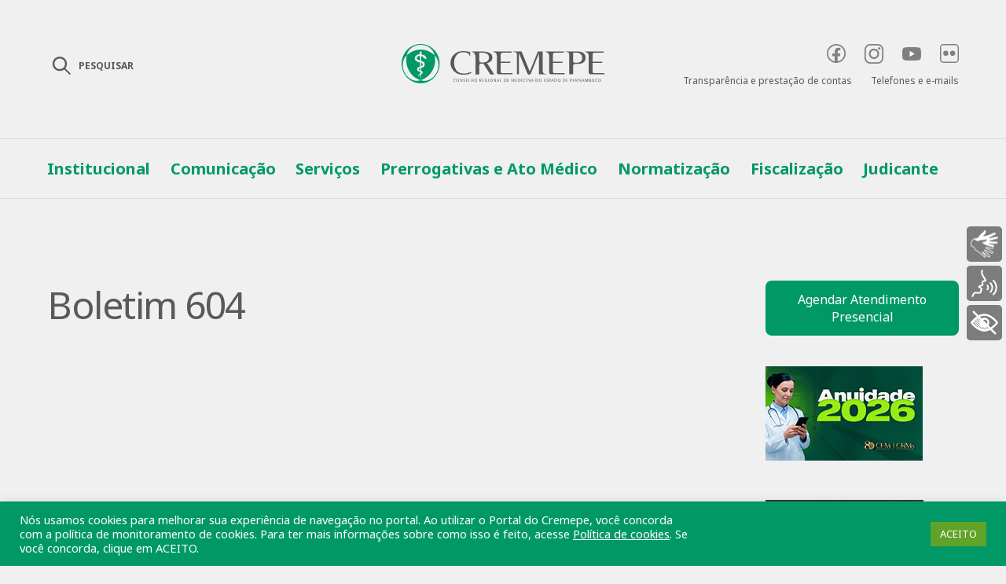

--- FILE ---
content_type: text/html; charset=UTF-8
request_url: https://www.cremepe.org.br/boletim-604/
body_size: 137463
content:
<!DOCTYPE html>
<html dir="ltr" lang="pt-BR" prefix="og: https://ogp.me/ns#">
<head>
	<meta charset="UTF-8">
	<meta name="viewport" content="width=device-width, initial-scale=1.0">
	<!-- Global site tag (gtag.js) - Google Analytics -->
	<script async src="https://www.googletagmanager.com/gtag/js?id=UA-83881881-2"></script>
	<script>
	  window.dataLayer = window.dataLayer || [];
	  function gtag(){dataLayer.push(arguments);}
	  gtag('js', new Date());
	  gtag('config', 'UA-83881881-2');
	</script>
	<title>Boletim 604 - Cremepe</title>

		<!-- All in One SEO 4.9.3 - aioseo.com -->
	<meta name="robots" content="max-image-preview:large" />
	<link rel="canonical" href="https://www.cremepe.org.br/boletim-604/" />
	<meta name="generator" content="All in One SEO (AIOSEO) 4.9.3" />
		<meta property="og:locale" content="pt_BR" />
		<meta property="og:site_name" content="Cremepe - Conselho Regional de Medicina do Estado de Pernambuco" />
		<meta property="og:type" content="article" />
		<meta property="og:title" content="Boletim 604 - Cremepe" />
		<meta property="og:url" content="https://www.cremepe.org.br/boletim-604/" />
		<meta property="article:published_time" content="2020-07-22T15:11:23+00:00" />
		<meta property="article:modified_time" content="2020-07-22T15:11:26+00:00" />
		<meta property="article:publisher" content="https://facebook.com/cremepe" />
		<meta name="twitter:card" content="summary" />
		<meta name="twitter:title" content="Boletim 604 - Cremepe" />
		<meta name="twitter:image" content="https://www.cremepe.org.br/wp-content/uploads/2021/02/DSC1904.jpg" />
		<script type="application/ld+json" class="aioseo-schema">
			{"@context":"https:\/\/schema.org","@graph":[{"@type":"BreadcrumbList","@id":"https:\/\/www.cremepe.org.br\/boletim-604\/#breadcrumblist","itemListElement":[{"@type":"ListItem","@id":"https:\/\/www.cremepe.org.br#listItem","position":1,"name":"In\u00edcio","item":"https:\/\/www.cremepe.org.br","nextItem":{"@type":"ListItem","@id":"https:\/\/www.cremepe.org.br\/boletim-604\/#listItem","name":"Boletim 604"}},{"@type":"ListItem","@id":"https:\/\/www.cremepe.org.br\/boletim-604\/#listItem","position":2,"name":"Boletim 604","previousItem":{"@type":"ListItem","@id":"https:\/\/www.cremepe.org.br#listItem","name":"In\u00edcio"}}]},{"@type":"Organization","@id":"https:\/\/www.cremepe.org.br\/#organization","name":"Cremepe","description":"Conselho Regional de Medicina do Estado de Pernambuco","url":"https:\/\/www.cremepe.org.br\/","logo":{"@type":"ImageObject","url":"https:\/\/www.cremepe.org.br\/wp-content\/uploads\/2021\/04\/logotipo-cremepe.png","@id":"https:\/\/www.cremepe.org.br\/boletim-604\/#organizationLogo","width":1077,"height":208},"image":{"@id":"https:\/\/www.cremepe.org.br\/boletim-604\/#organizationLogo"},"sameAs":["https:\/\/facebook.com\/cremepe","https:\/\/twitter.com\/crmpe","https:\/\/instagram.com\/cremepe","https:\/\/youtube.com\/cremepe","https:\/\/linkedin.com\/in\/cremepe"]},{"@type":"WebPage","@id":"https:\/\/www.cremepe.org.br\/boletim-604\/#webpage","url":"https:\/\/www.cremepe.org.br\/boletim-604\/","name":"Boletim 604 - Cremepe","inLanguage":"pt-BR","isPartOf":{"@id":"https:\/\/www.cremepe.org.br\/#website"},"breadcrumb":{"@id":"https:\/\/www.cremepe.org.br\/boletim-604\/#breadcrumblist"},"datePublished":"2020-07-22T15:11:23-03:00","dateModified":"2020-07-22T15:11:26-03:00"},{"@type":"WebSite","@id":"https:\/\/www.cremepe.org.br\/#website","url":"https:\/\/www.cremepe.org.br\/","name":"Cremepe","description":"Conselho Regional de Medicina do Estado de Pernambuco","inLanguage":"pt-BR","publisher":{"@id":"https:\/\/www.cremepe.org.br\/#organization"}}]}
		</script>
		<!-- All in One SEO -->

<link rel='dns-prefetch' href='//static.addtoany.com' />
<link rel="alternate" title="oEmbed (JSON)" type="application/json+oembed" href="https://www.cremepe.org.br/wp-json/oembed/1.0/embed?url=https%3A%2F%2Fwww.cremepe.org.br%2Fboletim-604%2F" />
<link rel="alternate" title="oEmbed (XML)" type="text/xml+oembed" href="https://www.cremepe.org.br/wp-json/oembed/1.0/embed?url=https%3A%2F%2Fwww.cremepe.org.br%2Fboletim-604%2F&#038;format=xml" />
		<!-- This site uses the Google Analytics by MonsterInsights plugin v9.11.1 - Using Analytics tracking - https://www.monsterinsights.com/ -->
		<!-- Note: MonsterInsights is not currently configured on this site. The site owner needs to authenticate with Google Analytics in the MonsterInsights settings panel. -->
					<!-- No tracking code set -->
				<!-- / Google Analytics by MonsterInsights -->
		<style id='wp-img-auto-sizes-contain-inline-css' type='text/css'>
img:is([sizes=auto i],[sizes^="auto," i]){contain-intrinsic-size:3000px 1500px}
/*# sourceURL=wp-img-auto-sizes-contain-inline-css */
</style>
<style id='wp-emoji-styles-inline-css' type='text/css'>

	img.wp-smiley, img.emoji {
		display: inline !important;
		border: none !important;
		box-shadow: none !important;
		height: 1em !important;
		width: 1em !important;
		margin: 0 0.07em !important;
		vertical-align: -0.1em !important;
		background: none !important;
		padding: 0 !important;
	}
/*# sourceURL=wp-emoji-styles-inline-css */
</style>
<link rel='stylesheet' id='wp-block-library-css' href='https://www.cremepe.org.br/wp-includes/css/dist/block-library/style.min.css?ver=6.9' type='text/css' media='all' />
<style id='classic-theme-styles-inline-css' type='text/css'>
/*! This file is auto-generated */
.wp-block-button__link{color:#fff;background-color:#32373c;border-radius:9999px;box-shadow:none;text-decoration:none;padding:calc(.667em + 2px) calc(1.333em + 2px);font-size:1.125em}.wp-block-file__button{background:#32373c;color:#fff;text-decoration:none}
/*# sourceURL=/wp-includes/css/classic-themes.min.css */
</style>
<link rel='stylesheet' id='aioseo/css/src/vue/standalone/blocks/table-of-contents/global.scss-css' href='https://www.cremepe.org.br/wp-content/plugins/all-in-one-seo-pack/dist/Lite/assets/css/table-of-contents/global.e90f6d47.css?ver=4.9.3' type='text/css' media='all' />
<link rel='stylesheet' id='wp-components-css' href='https://www.cremepe.org.br/wp-includes/css/dist/components/style.min.css?ver=6.9' type='text/css' media='all' />
<link rel='stylesheet' id='wp-preferences-css' href='https://www.cremepe.org.br/wp-includes/css/dist/preferences/style.min.css?ver=6.9' type='text/css' media='all' />
<link rel='stylesheet' id='wp-block-editor-css' href='https://www.cremepe.org.br/wp-includes/css/dist/block-editor/style.min.css?ver=6.9' type='text/css' media='all' />
<link rel='stylesheet' id='popup-maker-block-library-style-css' href='https://www.cremepe.org.br/wp-content/plugins/popup-maker/dist/packages/block-library-style.css?ver=dbea705cfafe089d65f1' type='text/css' media='all' />
<style id='global-styles-inline-css' type='text/css'>
:root{--wp--preset--aspect-ratio--square: 1;--wp--preset--aspect-ratio--4-3: 4/3;--wp--preset--aspect-ratio--3-4: 3/4;--wp--preset--aspect-ratio--3-2: 3/2;--wp--preset--aspect-ratio--2-3: 2/3;--wp--preset--aspect-ratio--16-9: 16/9;--wp--preset--aspect-ratio--9-16: 9/16;--wp--preset--color--black: #000000;--wp--preset--color--cyan-bluish-gray: #abb8c3;--wp--preset--color--white: #ffffff;--wp--preset--color--pale-pink: #f78da7;--wp--preset--color--vivid-red: #cf2e2e;--wp--preset--color--luminous-vivid-orange: #ff6900;--wp--preset--color--luminous-vivid-amber: #fcb900;--wp--preset--color--light-green-cyan: #7bdcb5;--wp--preset--color--vivid-green-cyan: #00d084;--wp--preset--color--pale-cyan-blue: #8ed1fc;--wp--preset--color--vivid-cyan-blue: #0693e3;--wp--preset--color--vivid-purple: #9b51e0;--wp--preset--gradient--vivid-cyan-blue-to-vivid-purple: linear-gradient(135deg,rgb(6,147,227) 0%,rgb(155,81,224) 100%);--wp--preset--gradient--light-green-cyan-to-vivid-green-cyan: linear-gradient(135deg,rgb(122,220,180) 0%,rgb(0,208,130) 100%);--wp--preset--gradient--luminous-vivid-amber-to-luminous-vivid-orange: linear-gradient(135deg,rgb(252,185,0) 0%,rgb(255,105,0) 100%);--wp--preset--gradient--luminous-vivid-orange-to-vivid-red: linear-gradient(135deg,rgb(255,105,0) 0%,rgb(207,46,46) 100%);--wp--preset--gradient--very-light-gray-to-cyan-bluish-gray: linear-gradient(135deg,rgb(238,238,238) 0%,rgb(169,184,195) 100%);--wp--preset--gradient--cool-to-warm-spectrum: linear-gradient(135deg,rgb(74,234,220) 0%,rgb(151,120,209) 20%,rgb(207,42,186) 40%,rgb(238,44,130) 60%,rgb(251,105,98) 80%,rgb(254,248,76) 100%);--wp--preset--gradient--blush-light-purple: linear-gradient(135deg,rgb(255,206,236) 0%,rgb(152,150,240) 100%);--wp--preset--gradient--blush-bordeaux: linear-gradient(135deg,rgb(254,205,165) 0%,rgb(254,45,45) 50%,rgb(107,0,62) 100%);--wp--preset--gradient--luminous-dusk: linear-gradient(135deg,rgb(255,203,112) 0%,rgb(199,81,192) 50%,rgb(65,88,208) 100%);--wp--preset--gradient--pale-ocean: linear-gradient(135deg,rgb(255,245,203) 0%,rgb(182,227,212) 50%,rgb(51,167,181) 100%);--wp--preset--gradient--electric-grass: linear-gradient(135deg,rgb(202,248,128) 0%,rgb(113,206,126) 100%);--wp--preset--gradient--midnight: linear-gradient(135deg,rgb(2,3,129) 0%,rgb(40,116,252) 100%);--wp--preset--font-size--small: 13px;--wp--preset--font-size--medium: 20px;--wp--preset--font-size--large: 36px;--wp--preset--font-size--x-large: 42px;--wp--preset--spacing--20: 0.44rem;--wp--preset--spacing--30: 0.67rem;--wp--preset--spacing--40: 1rem;--wp--preset--spacing--50: 1.5rem;--wp--preset--spacing--60: 2.25rem;--wp--preset--spacing--70: 3.38rem;--wp--preset--spacing--80: 5.06rem;--wp--preset--shadow--natural: 6px 6px 9px rgba(0, 0, 0, 0.2);--wp--preset--shadow--deep: 12px 12px 50px rgba(0, 0, 0, 0.4);--wp--preset--shadow--sharp: 6px 6px 0px rgba(0, 0, 0, 0.2);--wp--preset--shadow--outlined: 6px 6px 0px -3px rgb(255, 255, 255), 6px 6px rgb(0, 0, 0);--wp--preset--shadow--crisp: 6px 6px 0px rgb(0, 0, 0);}:where(.is-layout-flex){gap: 0.5em;}:where(.is-layout-grid){gap: 0.5em;}body .is-layout-flex{display: flex;}.is-layout-flex{flex-wrap: wrap;align-items: center;}.is-layout-flex > :is(*, div){margin: 0;}body .is-layout-grid{display: grid;}.is-layout-grid > :is(*, div){margin: 0;}:where(.wp-block-columns.is-layout-flex){gap: 2em;}:where(.wp-block-columns.is-layout-grid){gap: 2em;}:where(.wp-block-post-template.is-layout-flex){gap: 1.25em;}:where(.wp-block-post-template.is-layout-grid){gap: 1.25em;}.has-black-color{color: var(--wp--preset--color--black) !important;}.has-cyan-bluish-gray-color{color: var(--wp--preset--color--cyan-bluish-gray) !important;}.has-white-color{color: var(--wp--preset--color--white) !important;}.has-pale-pink-color{color: var(--wp--preset--color--pale-pink) !important;}.has-vivid-red-color{color: var(--wp--preset--color--vivid-red) !important;}.has-luminous-vivid-orange-color{color: var(--wp--preset--color--luminous-vivid-orange) !important;}.has-luminous-vivid-amber-color{color: var(--wp--preset--color--luminous-vivid-amber) !important;}.has-light-green-cyan-color{color: var(--wp--preset--color--light-green-cyan) !important;}.has-vivid-green-cyan-color{color: var(--wp--preset--color--vivid-green-cyan) !important;}.has-pale-cyan-blue-color{color: var(--wp--preset--color--pale-cyan-blue) !important;}.has-vivid-cyan-blue-color{color: var(--wp--preset--color--vivid-cyan-blue) !important;}.has-vivid-purple-color{color: var(--wp--preset--color--vivid-purple) !important;}.has-black-background-color{background-color: var(--wp--preset--color--black) !important;}.has-cyan-bluish-gray-background-color{background-color: var(--wp--preset--color--cyan-bluish-gray) !important;}.has-white-background-color{background-color: var(--wp--preset--color--white) !important;}.has-pale-pink-background-color{background-color: var(--wp--preset--color--pale-pink) !important;}.has-vivid-red-background-color{background-color: var(--wp--preset--color--vivid-red) !important;}.has-luminous-vivid-orange-background-color{background-color: var(--wp--preset--color--luminous-vivid-orange) !important;}.has-luminous-vivid-amber-background-color{background-color: var(--wp--preset--color--luminous-vivid-amber) !important;}.has-light-green-cyan-background-color{background-color: var(--wp--preset--color--light-green-cyan) !important;}.has-vivid-green-cyan-background-color{background-color: var(--wp--preset--color--vivid-green-cyan) !important;}.has-pale-cyan-blue-background-color{background-color: var(--wp--preset--color--pale-cyan-blue) !important;}.has-vivid-cyan-blue-background-color{background-color: var(--wp--preset--color--vivid-cyan-blue) !important;}.has-vivid-purple-background-color{background-color: var(--wp--preset--color--vivid-purple) !important;}.has-black-border-color{border-color: var(--wp--preset--color--black) !important;}.has-cyan-bluish-gray-border-color{border-color: var(--wp--preset--color--cyan-bluish-gray) !important;}.has-white-border-color{border-color: var(--wp--preset--color--white) !important;}.has-pale-pink-border-color{border-color: var(--wp--preset--color--pale-pink) !important;}.has-vivid-red-border-color{border-color: var(--wp--preset--color--vivid-red) !important;}.has-luminous-vivid-orange-border-color{border-color: var(--wp--preset--color--luminous-vivid-orange) !important;}.has-luminous-vivid-amber-border-color{border-color: var(--wp--preset--color--luminous-vivid-amber) !important;}.has-light-green-cyan-border-color{border-color: var(--wp--preset--color--light-green-cyan) !important;}.has-vivid-green-cyan-border-color{border-color: var(--wp--preset--color--vivid-green-cyan) !important;}.has-pale-cyan-blue-border-color{border-color: var(--wp--preset--color--pale-cyan-blue) !important;}.has-vivid-cyan-blue-border-color{border-color: var(--wp--preset--color--vivid-cyan-blue) !important;}.has-vivid-purple-border-color{border-color: var(--wp--preset--color--vivid-purple) !important;}.has-vivid-cyan-blue-to-vivid-purple-gradient-background{background: var(--wp--preset--gradient--vivid-cyan-blue-to-vivid-purple) !important;}.has-light-green-cyan-to-vivid-green-cyan-gradient-background{background: var(--wp--preset--gradient--light-green-cyan-to-vivid-green-cyan) !important;}.has-luminous-vivid-amber-to-luminous-vivid-orange-gradient-background{background: var(--wp--preset--gradient--luminous-vivid-amber-to-luminous-vivid-orange) !important;}.has-luminous-vivid-orange-to-vivid-red-gradient-background{background: var(--wp--preset--gradient--luminous-vivid-orange-to-vivid-red) !important;}.has-very-light-gray-to-cyan-bluish-gray-gradient-background{background: var(--wp--preset--gradient--very-light-gray-to-cyan-bluish-gray) !important;}.has-cool-to-warm-spectrum-gradient-background{background: var(--wp--preset--gradient--cool-to-warm-spectrum) !important;}.has-blush-light-purple-gradient-background{background: var(--wp--preset--gradient--blush-light-purple) !important;}.has-blush-bordeaux-gradient-background{background: var(--wp--preset--gradient--blush-bordeaux) !important;}.has-luminous-dusk-gradient-background{background: var(--wp--preset--gradient--luminous-dusk) !important;}.has-pale-ocean-gradient-background{background: var(--wp--preset--gradient--pale-ocean) !important;}.has-electric-grass-gradient-background{background: var(--wp--preset--gradient--electric-grass) !important;}.has-midnight-gradient-background{background: var(--wp--preset--gradient--midnight) !important;}.has-small-font-size{font-size: var(--wp--preset--font-size--small) !important;}.has-medium-font-size{font-size: var(--wp--preset--font-size--medium) !important;}.has-large-font-size{font-size: var(--wp--preset--font-size--large) !important;}.has-x-large-font-size{font-size: var(--wp--preset--font-size--x-large) !important;}
:where(.wp-block-post-template.is-layout-flex){gap: 1.25em;}:where(.wp-block-post-template.is-layout-grid){gap: 1.25em;}
:where(.wp-block-term-template.is-layout-flex){gap: 1.25em;}:where(.wp-block-term-template.is-layout-grid){gap: 1.25em;}
:where(.wp-block-columns.is-layout-flex){gap: 2em;}:where(.wp-block-columns.is-layout-grid){gap: 2em;}
:root :where(.wp-block-pullquote){font-size: 1.5em;line-height: 1.6;}
/*# sourceURL=global-styles-inline-css */
</style>
<link rel='stylesheet' id='cookie-law-info-css' href='https://www.cremepe.org.br/wp-content/plugins/cookie-law-info/legacy/public/css/cookie-law-info-public.css?ver=3.3.9.1' type='text/css' media='all' />
<link rel='stylesheet' id='cookie-law-info-gdpr-css' href='https://www.cremepe.org.br/wp-content/plugins/cookie-law-info/legacy/public/css/cookie-law-info-gdpr.css?ver=3.3.9.1' type='text/css' media='all' />
<link rel='stylesheet' id='searchandfilter-css' href='https://www.cremepe.org.br/wp-content/plugins/search-filter/style.css?ver=1' type='text/css' media='all' />
<link rel='stylesheet' id='all-style-css' href='https://www.cremepe.org.br/wp-content/themes/cremepe/assets/css/all-style.css?ver=1191' type='text/css' media='all' />
<link rel='stylesheet' id='popup-css' href='https://www.cremepe.org.br/wp-content/themes/cremepe/assets/css/popup.css?ver=1191' type='text/css' media='all' />
<link rel='stylesheet' id='custom-style-css' href='https://www.cremepe.org.br/wp-content/themes/cremepe/style.css?ver=1191' type='text/css' media='' />
<link rel='stylesheet' id='slb_core-css' href='https://www.cremepe.org.br/wp-content/plugins/simple-lightbox/client/css/app.css?ver=2.9.4' type='text/css' media='all' />
<link rel='stylesheet' id='addtoany-css' href='https://www.cremepe.org.br/wp-content/plugins/add-to-any/addtoany.min.css?ver=1.16' type='text/css' media='all' />
<style id='addtoany-inline-css' type='text/css'>
.addtoany_list {opacity:.15;margin-top:16px;transition: all .2s;}
.a2a_s__default {border-radius:16px !important;}

.a2a_s_whatsapp {background:transparent !important;}
.a2a_s_whatsapp svg path {fill:#999999 !important;}
.a2a_s_facebook {background:#999999 !important;width:26px !important;height:26px !important;}
.a2a_s_email {background:transparent !important;}
.a2a_s_email svg path {fill:#999999 !important;}
.a2a_s_a2a {background:transparent !important;}
.a2a_s_a2a svg g {fill:#999999 !important;}

/* Hover */
.share-contain:hover .addtoany_list {opacity:1;}
.share-contain:hover .a2a_s_whatsapp svg path {fill:#29B53F !important;}
.share-contain:hover .a2a_s_facebook {background:#1877F2 !important;}
.share-contain:hover .a2a_s_email svg path {fill:#333 !important;}
.share-contain:hover .a2a_s_a2a svg g {fill:#333333 !important;}
/*# sourceURL=addtoany-inline-css */
</style>
<script type="text/javascript" id="addtoany-core-js-before">
/* <![CDATA[ */
window.a2a_config=window.a2a_config||{};a2a_config.callbacks=[];a2a_config.overlays=[];a2a_config.templates={};a2a_localize = {
	Share: "Share",
	Save: "Save",
	Subscribe: "Subscribe",
	Email: "Email",
	Bookmark: "Bookmark",
	ShowAll: "Show all",
	ShowLess: "Show less",
	FindServices: "Find service(s)",
	FindAnyServiceToAddTo: "Instantly find any service to add to",
	PoweredBy: "Powered by",
	ShareViaEmail: "Share via email",
	SubscribeViaEmail: "Subscribe via email",
	BookmarkInYourBrowser: "Bookmark in your browser",
	BookmarkInstructions: "Press Ctrl+D or \u2318+D to bookmark this page",
	AddToYourFavorites: "Add to your favorites",
	SendFromWebOrProgram: "Send from any email address or email program",
	EmailProgram: "Email program",
	More: "More&#8230;",
	ThanksForSharing: "Thanks for sharing!",
	ThanksForFollowing: "Thanks for following!"
};


//# sourceURL=addtoany-core-js-before
/* ]]> */
</script>
<script type="text/javascript" defer src="https://static.addtoany.com/menu/page.js" id="addtoany-core-js"></script>
<script type="text/javascript" src="https://www.cremepe.org.br/wp-includes/js/jquery/jquery.min.js?ver=3.7.1" id="jquery-core-js"></script>
<script type="text/javascript" src="https://www.cremepe.org.br/wp-includes/js/jquery/jquery-migrate.min.js?ver=3.4.1" id="jquery-migrate-js"></script>
<script type="text/javascript" defer src="https://www.cremepe.org.br/wp-content/plugins/add-to-any/addtoany.min.js?ver=1.1" id="addtoany-jquery-js"></script>
<script type="text/javascript" id="cookie-law-info-js-extra">
/* <![CDATA[ */
var Cli_Data = {"nn_cookie_ids":[],"cookielist":[],"non_necessary_cookies":[],"ccpaEnabled":"","ccpaRegionBased":"","ccpaBarEnabled":"","strictlyEnabled":["necessary","obligatoire"],"ccpaType":"gdpr","js_blocking":"1","custom_integration":"","triggerDomRefresh":"","secure_cookies":""};
var cli_cookiebar_settings = {"animate_speed_hide":"500","animate_speed_show":"500","background":"#009966","border":"#b1a6a6c2","border_on":"","button_1_button_colour":"#61a229","button_1_button_hover":"#4e8221","button_1_link_colour":"#fff","button_1_as_button":"1","button_1_new_win":"","button_2_button_colour":"#333","button_2_button_hover":"#292929","button_2_link_colour":"#ffffff","button_2_as_button":"","button_2_hidebar":"","button_3_button_colour":"#dedfe0","button_3_button_hover":"#b2b2b3","button_3_link_colour":"#333333","button_3_as_button":"1","button_3_new_win":"","button_4_button_colour":"#dedfe0","button_4_button_hover":"#b2b2b3","button_4_link_colour":"#333333","button_4_as_button":"1","button_7_button_colour":"#61a229","button_7_button_hover":"#4e8221","button_7_link_colour":"#fff","button_7_as_button":"1","button_7_new_win":"","font_family":"inherit","header_fix":"","notify_animate_hide":"1","notify_animate_show":"","notify_div_id":"#cookie-law-info-bar","notify_position_horizontal":"right","notify_position_vertical":"bottom","scroll_close":"","scroll_close_reload":"","accept_close_reload":"","reject_close_reload":"","showagain_tab":"","showagain_background":"#fff","showagain_border":"#000","showagain_div_id":"#cookie-law-info-again","showagain_x_position":"100px","text":"#ffffff","show_once_yn":"","show_once":"10000","logging_on":"","as_popup":"","popup_overlay":"1","bar_heading_text":"","cookie_bar_as":"banner","popup_showagain_position":"bottom-right","widget_position":"left"};
var log_object = {"ajax_url":"https://www.cremepe.org.br/wp-admin/admin-ajax.php"};
//# sourceURL=cookie-law-info-js-extra
/* ]]> */
</script>
<script type="text/javascript" src="https://www.cremepe.org.br/wp-content/plugins/cookie-law-info/legacy/public/js/cookie-law-info-public.js?ver=3.3.9.1" id="cookie-law-info-js"></script>
<script type="text/javascript" src="https://www.cremepe.org.br/wp-content/plugins/itro-popup/scripts/itro-scripts.js?ver=6.9" id="itro-scripts-js"></script>
<link rel="https://api.w.org/" href="https://www.cremepe.org.br/wp-json/" /><link rel="alternate" title="JSON" type="application/json" href="https://www.cremepe.org.br/wp-json/wp/v2/pages/165926" /><link rel="EditURI" type="application/rsd+xml" title="RSD" href="https://www.cremepe.org.br/xmlrpc.php?rsd" />
<meta name="generator" content="WordPress 6.9" />
<link rel='shortlink' href='https://www.cremepe.org.br/?p=165926' />

			<!-- Global site tag (gtag.js) - Google Analytics -->
			<script async src="https://www.googletagmanager.com/gtag/js?id=UA-83881881-2"></script>
			<script>
				window.dataLayer = window.dataLayer || [];
				function gtag(){dataLayer.push(arguments);}
				gtag('js', new Date());
				gtag( 'config', 'UA-83881881-2' );
			</script>

			<meta name="generator" content="Elementor 3.34.2; features: additional_custom_breakpoints; settings: css_print_method-external, google_font-enabled, font_display-auto">
			<style>
				.e-con.e-parent:nth-of-type(n+4):not(.e-lazyloaded):not(.e-no-lazyload),
				.e-con.e-parent:nth-of-type(n+4):not(.e-lazyloaded):not(.e-no-lazyload) * {
					background-image: none !important;
				}
				@media screen and (max-height: 1024px) {
					.e-con.e-parent:nth-of-type(n+3):not(.e-lazyloaded):not(.e-no-lazyload),
					.e-con.e-parent:nth-of-type(n+3):not(.e-lazyloaded):not(.e-no-lazyload) * {
						background-image: none !important;
					}
				}
				@media screen and (max-height: 640px) {
					.e-con.e-parent:nth-of-type(n+2):not(.e-lazyloaded):not(.e-no-lazyload),
					.e-con.e-parent:nth-of-type(n+2):not(.e-lazyloaded):not(.e-no-lazyload) * {
						background-image: none !important;
					}
				}
			</style>
			<link rel="icon" href="https://www.cremepe.org.br/wp-content/uploads/2021/02/cropped-favicon-cremepe-32x32.png" sizes="32x32" />
<link rel="icon" href="https://www.cremepe.org.br/wp-content/uploads/2021/02/cropped-favicon-cremepe-192x192.png" sizes="192x192" />
<link rel="apple-touch-icon" href="https://www.cremepe.org.br/wp-content/uploads/2021/02/cropped-favicon-cremepe-180x180.png" />
<meta name="msapplication-TileImage" content="https://www.cremepe.org.br/wp-content/uploads/2021/02/cropped-favicon-cremepe-270x270.png" />
		<style type="text/css" id="wp-custom-css">
			.bannerServicos {
		display: flex;
		justify-content: center;
		width: 100%;
		padding-top: 15px;
		padding-bottom: 30px;
}
.aligncenter {text-align:center;}
.icon-prescricao-eletronica {
	font-size:45px;
}

.icon-certificado-digital{
	font-size:45px;
 }
.hide-mobile__view-desktop{
	display:none;
}
.view-mobile__hide-desktop{
	display:block;
}

#rybena-sidebar .options button .ryb-label,
#rybena-sidebar .options button{
background:#7d7d7d !important;
}

.colaborador {
    padding: 20px;
}

.colaborador ul#idColaborador {
    display: inline-block;
    vertical-align: top;
    margin: 0px;
    list-style: none;
    width: 75%;
    padding: 0px;
    font-size: 1em;
}

.boletoFalso {
	padding: 20px;
  display: inline-block;
	width: 97%;
  font-size: 1em;
}

.boletoFalso #quebra_linha {
  word-wrap: break-word;
  word-break: break-all;
  white-space: normal;
}

.boletoFalso .img-container-boleto {
	min-width: 80px;
  text-align: center;
  display: block;
}

li#dadoFunc {
		padding-top: 0px;  
		padding-bottom: 10px;
}

.fotoColaborador {
    width: 20%;
	  min-width: 150px;
    margin-right: 10px;
	  margin-bottom: 10px;
}

@media (min-width: 1160px){
	.hide-mobile__view-desktop{
		display:block;
	}
	.view-mobile__hide-desktop{
		display:none;
	}

}

@media (max-width: 768px) {

	.colaborador ul#idColaborador {
		font-size: 0.8em;
	}

	
	/*.aside__horizontal-contain {
		display: none;
    align-items: center;
	}
	
	.aside__horizontal-contain .aside__horizontal {
		flex-direction: column;
		width: 100%;
	}
	
	.aside__horizontal-contain .aside__horizontal li {
		margin-bottom: 30px;
		margin-right: 0px;
	}*/
	
	.list-serv__group {
		grid-template-columns:repeat(2, auto);
		grid-gap: 15px;
		margin-left: auto;
    margin-right: auto;
    max-width: 85%;
		
		overflow-x: hidden;
	}
	
	.list-serv__group .list-serv__link {
		margin: auto;
	}
	
	.list-short__group {
		flex-direction: column;
	}
	
	.list-short__group .list-short__i {
		margin-right: 0;
		margin-bottom: 24px;
	}
	
	.list-short__contain {
		width: 100%;
	}
	
	.list-short__contain .list-short__i {
		width: 100%;
		margin-bottom: 24px;
	}
}		</style>
		<style id="stylist">
/*
	The following CSS generated by Stylist Plugin.
	http://stylistwp.com
*/

</style></head>
<body class="wp-singular page-template page-template-boletim page-template-boletim-php page page-id-165926 wp-custom-logo wp-theme-cremepe elementor-default elementor-kit-186451">
	<!-- Header -->
<header class="header ">
	<div class="header__contain no-menu-hamburguer">
		<div class="header__menu-contain">
			<a class="menu__btn header__menu-trigger" href="javascript:void(0)">
				<div class="menu__ico"><span></span></div>
				<span class="menu__title">Menu</span>
			</a>
		</div>
		
		<div class="header__logo">
			<a href="https://www.cremepe.org.br" title="ir para página principal"><!-- logocremepe --><svg width="258.54" height="49.959" viewBox="0 0 258.54 49.959"><path fill="#009965" class="simbol-cremepe" d="M59.2,47.19c0,1.675,1.905,2.3,4.04,2.956-.066-2.529-.1-4.664-.131-5.847C61.466,44.333,59.2,44.924,59.2,47.19Z" transform="translate(-39.755 -29.245)"/><path fill="#009965" class="simbol-cremepe" d="M78.068,72.738c0-.755-.493-1.314-2.069-1.938-.033,1.281-.066,2.628-.1,3.974C77.247,74.216,78.068,73.592,78.068,72.738Z" transform="translate(-50.97 -46.772)"/><path fill="#009965" class="simbol-cremepe" d="M75.333,105.7c0,.361,0,.69-.033,1.018C75.826,106.455,76.253,106.16,75.333,105.7Z" transform="translate(-50.567 -69.9)"/><path fill="#009965" class="simbol-cremepe" d="M66.5,91.945c0,.624.854.985,1.872,1.347-.033-.887-.033-1.839-.066-2.792C67.321,90.763,66.5,91.124,66.5,91.945Z" transform="translate(-44.657 -59.812)"/><path fill="#009965" class="simbol-cremepe" d="M24.241,0C10.839,0,0,11.17,0,24.98c0,13.776,10.839,24.98,24.241,24.98,13.368,0,24.241-11.17,24.241-24.98S37.609,0,24.241,0Zm0,.982c9.1,0,16.686,6.126,17.737,13.37a25.094,25.094,0,0,0-35.343,0C7.686,7.108,15.142.982,24.241.982ZM29.5,25.454c.23,2.911-1.872,4.1-3.449,4.637a10.108,10.108,0,0,1-1.182.3c-.033,1.219-.066,2.437-.066,3.554,1.051.44,2,.948,2.135,1.862a2.255,2.255,0,0,1-1.642,2.369c-.164.068-.361.135-.591.237-.033,1.963-.066,3.249-.066,3.351,0,.474.164,1.32-.361,1.32s-.361-.846-.361-1.32c0-.1-.033-1.219-.066-2.911a7.145,7.145,0,0,0-2.89,2.606c-.2-2.166,2.069-3.656,2.858-4.129,0-.609-.033-1.252-.033-1.963-.164-.068-.328-.1-.526-.169-3.843-1.151-3.547-2.4-3.547-3.148,0-1.252,1.018-2.437,3.416-3.283.164-.068.328-.1.493-.169-.033-1.726-.066-3.486-.1-5.111q-.838-.254-1.872-.508c-4.763-1.219-4.828-3.791-4.828-4.739,0-.982.164-2.369,2.1-3.994a6.971,6.971,0,0,1,4.3-1.32,12.293,12.293,0,0,1-.328-1.963,1.366,1.366,0,0,1,1.314-1.455,1.392,1.392,0,0,1,1.445,1.455,15.753,15.753,0,0,1-.361,2.166,11.022,11.022,0,0,1,2.1.711,9.961,9.961,0,0,0,1.971.711c1.15.372,2.825,3.859,2.2,4.5-.558.575-3.744-1.388-4.27-2.369a2.952,2.952,0,0,0-2.1-1.388c-.033,1.32-.066,3.588-.131,6.194C27.262,22.2,29.3,23.152,29.5,25.454ZM24.175,45.965c-6.635,2.674-15.6-.948-20.1-9.105C-.46,28.7,1.051,18.887,6.635,14.351A27.155,27.155,0,0,0,9.263,33.78,25.714,25.714,0,0,0,24.175,45.965,25.663,25.663,0,0,0,39.153,33.882a26.937,26.937,0,0,0,2.759-19.395C47.5,19.056,48.875,28.872,44.31,37S30.81,48.673,24.175,45.965Z"/><g transform="translate(62.218 9.018)"><path fill="#595959" class="logotipo-cremepe" d="M196.363,134.887a1.311,1.311,0,0,0-.1-.131.872.872,0,0,0-.69-.361.814.814,0,0,0-.526.164,1.453,1.453,0,0,0-.591,1.38,2.1,2.1,0,0,0,.526,1.478,1.179,1.179,0,0,0,.788.3,1.288,1.288,0,0,0,.788-.263l.033-.033a.229.229,0,0,1,.131-.066.141.141,0,0,1,.131.131c0,.066-.033.131-.131.23a1.683,1.683,0,0,1-1.051.361,1.619,1.619,0,0,1-1.281-.558A2.3,2.3,0,0,1,193.9,136a2.624,2.624,0,0,1,.066-.624,1.663,1.663,0,0,1,1.084-1.281,1.788,1.788,0,0,1,.624-.1,2.244,2.244,0,0,1,.394.033,1.761,1.761,0,0,1,.723.394.726.726,0,0,1,.164.361.242.242,0,0,1-.263.263.251.251,0,0,1-.23-.131Z" transform="translate(-190.32 -98.953)"/><path fill="#595959" class="logotipo-cremepe" d="M208.916,136.861a1.714,1.714,0,0,1-1.642,1.38,1.571,1.571,0,0,1-1.182-.493,2.22,2.22,0,0,1-.591-1.544,2.343,2.343,0,0,1,.525-1.511,1.738,1.738,0,0,1,.558-.394,2.52,2.52,0,0,1,.657-.1,1.547,1.547,0,0,1,1.018.328,2.22,2.22,0,0,1,.723,1.577,1.653,1.653,0,0,1-.066.755m-.723-1.774a1.2,1.2,0,0,0-.953-.591,1.231,1.231,0,0,0-.558.164,1.616,1.616,0,0,0-.624,1.478,1.849,1.849,0,0,0,.558,1.478,1.105,1.105,0,0,0,.624.23,1.043,1.043,0,0,0,.657-.263,1.978,1.978,0,0,0,.526-1.511,2.007,2.007,0,0,0-.23-.985" transform="translate(-198.11 -99.087)"/><path fill="#595959" class="logotipo-cremepe" d="M222.528,134.5c0-.1,0-.1.1-.1h.23c.066,0,.1,0,.1.1v3.679c0,.1-.033.1-.1.1h-.164c-.1,0-.1,0-.164-.066l-2.2-3.022v3.022c0,.066,0,.1-.1.1H220c-.1,0-.1-.033-.1-.1v-3.679c0-.066,0-.1.1-.1h.329c.066,0,.066,0,.131.1l2.069,2.858Z" transform="translate(-207.78 -99.222)"/><path fill="#595959" class="logotipo-cremepe" d="M233.788,136.169a1.151,1.151,0,0,1-.755-1.018,1.024,1.024,0,0,1,.1-.46,1.09,1.09,0,0,1,1.051-.591,1.406,1.406,0,0,1,.69.164,1.934,1.934,0,0,1,.2.131.519.519,0,0,1,.2.361.254.254,0,0,1-.23.263.305.305,0,0,1-.23-.131l-.033-.066a.7.7,0,0,0-.624-.394.74.74,0,0,0-.23.033.573.573,0,0,0-.394.558.669.669,0,0,0,.2.46,2.47,2.47,0,0,0,.558.328l.3.131a2.979,2.979,0,0,1,.361.2,1.057,1.057,0,0,1,.493.92,1.416,1.416,0,0,1-.1.493,1.224,1.224,0,0,1-1.117.591,1.3,1.3,0,0,1-1.051-.427.606.606,0,0,1-.164-.394.259.259,0,0,1,.263-.263.341.341,0,0,1,.263.164l.033.1a.748.748,0,0,0,1.182.361.668.668,0,0,0,.2-.46.769.769,0,0,0-.23-.526,1.925,1.925,0,0,0-.558-.328Z" transform="translate(-216.577 -99.02)"/><path fill="#595959" class="logotipo-cremepe" d="M244.726,137.915H246.2c.066,0,.1,0,.1.1v.164c0,.1-.033.1-.1.1H244.3c-.1,0-.1,0-.1-.1v-3.646c0-.1,0-.131.1-.131H246.2c.066,0,.1,0,.1.1v.164a.087.087,0,0,1-.1.1h-1.478v1.314h1.248c.033,0,.1-.033.1.1v.164c0,.1-.033.1-.1.1h-1.248Z" transform="translate(-224.098 -99.222)"/><path fill="#595959" class="logotipo-cremepe" d="M256.4,137.915c.1,0,.1.033.1.1v.164c0,.1-.033.1-.1.1h-1.9a.087.087,0,0,1-.1-.1V134.5c0-.066,0-.1.1-.1h.328c.1,0,.1,0,.1.1v3.416Z" transform="translate(-230.948 -99.222)"/><path fill="#595959" class="logotipo-cremepe" d="M264.726,136.437v1.741c0,.1,0,.1-.1.1H264.3c-.033,0-.1,0-.1-.1V134.5a.087.087,0,0,1,.1-.1h.329c.066,0,.1,0,.1.1v1.577h1.609V134.5c0-.066,0-.1.1-.1h.328c.1,0,.1,0,.1.1v3.679c0,.1-.033.1-.1.1h-.328c-.1,0-.1-.033-.1-.1v-1.741Z" transform="translate(-237.529 -99.222)"/><path fill="#595959" class="logotipo-cremepe" d="M279.516,136.861a1.714,1.714,0,0,1-1.642,1.38,1.571,1.571,0,0,1-1.182-.493,2.219,2.219,0,0,1-.591-1.544,2.343,2.343,0,0,1,.526-1.511,1.736,1.736,0,0,1,.558-.394,2.52,2.52,0,0,1,.657-.1,1.547,1.547,0,0,1,1.018.328,2.22,2.22,0,0,1,.723,1.577,1.653,1.653,0,0,1-.066.755m-.723-1.774a1.143,1.143,0,0,0-.953-.591,1.231,1.231,0,0,0-.558.164,1.616,1.616,0,0,0-.624,1.478,1.85,1.85,0,0,0,.558,1.478.957.957,0,0,0,1.281-.033,1.978,1.978,0,0,0,.525-1.511,2,2,0,0,0-.23-.985" transform="translate(-245.52 -99.087)"/><path fill="#595959" class="logotipo-cremepe" d="M298.4,137.977a.121.121,0,0,1,.033.1c0,.066-.033.066-.1.066h-.394c-.1,0-.1,0-.164-.1l-.92-1.478a.358.358,0,0,0-.3-.2.1.1,0,0,0-.066.033c-.066.033-.066.1-.066.164v1.445c0,.066,0,.1-.1.1H296c-.066,0-.1,0-.1-.1v-3.646c0-.033.066-.066.164-.1a3.47,3.47,0,0,1,.755-.066,1.365,1.365,0,0,1,1.215.46.951.951,0,0,1,.164.591.856.856,0,0,1-.23.624,1.431,1.431,0,0,1-.722.427Zm-1.938-1.839a2.211,2.211,0,0,0,.657-.033.762.762,0,0,0,.591-.755.846.846,0,0,0-.1-.427c-.164-.328-.493-.361-.821-.361-.164,0-.263.033-.361.033Z" transform="translate(-258.816 -99.087)"/><path fill="#595959" class="logotipo-cremepe" d="M307.625,137.915H309.1c.066,0,.1,0,.1.1v.164c0,.1-.033.1-.1.1H307.2c-.1,0-.1,0-.1-.1v-3.646c0-.1,0-.131.1-.131H309.1c.066,0,.1,0,.1.1v.164c0,.066,0,.1-.1.1h-1.478v1.314h1.248c.033,0,.1-.033.1.1v.164c0,.1-.033.1-.1.1h-1.248Z" transform="translate(-266.338 -99.222)"/><path fill="#595959" class="logotipo-cremepe" d="M318.505,136.465c-.1,0-.1,0-.1-.1v-.131c0-.1.033-.1.1-.1h1.182c.1,0,.1.033.1.131v1.248c0,.1-.033.164-.164.3a1.728,1.728,0,0,1-1.117.328,2.08,2.08,0,0,1-.821-.164A1.931,1.931,0,0,1,316.6,136.1a2.054,2.054,0,0,1,.723-1.642,1.746,1.746,0,0,1,1.117-.361,1.554,1.554,0,0,1,1.15.427.616.616,0,0,1,.23.427.259.259,0,0,1-.263.263c-.164,0-.23-.131-.3-.23l-.033-.066a.909.909,0,0,0-.821-.46,1.318,1.318,0,0,0-.526.131,1.681,1.681,0,0,0-.69,1.445,1.964,1.964,0,0,0,.493,1.412,1.156,1.156,0,0,0,.854.328.817.817,0,0,0,.657-.23c.066-.066.066-.131.066-.3v-.788Z" transform="translate(-272.717 -99.02)"/><path fill="#595959" class="logotipo-cremepe" d="M330.7,138.343c-.066,0-.1,0-.1-.1V134.6c0-.066,0-.1.1-.1h.329c.1,0,.1.033.1.1v3.646q0,.148-.1.1Z" transform="translate(-282.119 -99.289)"/><path fill="#595959" class="logotipo-cremepe" d="M339.316,136.861a1.714,1.714,0,0,1-1.642,1.38,1.571,1.571,0,0,1-1.183-.493,2.219,2.219,0,0,1-.591-1.544,2.343,2.343,0,0,1,.525-1.511,1.739,1.739,0,0,1,.559-.394,2.291,2.291,0,0,1,.657-.1,1.548,1.548,0,0,1,1.018.328,2.221,2.221,0,0,1,.723,1.577,1.652,1.652,0,0,1-.066.755m-.723-1.774a1.131,1.131,0,0,0-.92-.591,1.231,1.231,0,0,0-.558.164,1.615,1.615,0,0,0-.624,1.478,1.849,1.849,0,0,0,.558,1.478,1.106,1.106,0,0,0,.624.23,1.043,1.043,0,0,0,.657-.263,1.978,1.978,0,0,0,.526-1.511,2.707,2.707,0,0,0-.263-.985" transform="translate(-285.678 -99.087)"/><path fill="#595959" class="logotipo-cremepe" d="M352.828,134.5c0-.1,0-.1.1-.1h.23c.066,0,.1,0,.1.1v3.679c0,.1-.033.1-.1.1h-.164c-.1,0-.1,0-.164-.066l-2.2-3.022v3.022c0,.066,0,.1-.1.1h-.23a.087.087,0,0,1-.1-.1v-3.679c0-.066,0-.1.1-.1h.329c.066,0,.066,0,.131.1l2.069,2.858Z" transform="translate(-295.281 -99.222)"/><path fill="#595959" class="logotipo-cremepe" d="M363.618,136.832l-.526,1.445c-.033.066-.033.1-.131.1H362.7s-.1.033-.1-.033a.121.121,0,0,1,.033-.1l1.413-3.679c.033-.066.033-.066.1-.066h.2c.066,0,.066,0,.1.066l1.412,3.679c0,.033.033.033.033.066s-.033.033-.066.033h-.394c-.1,0-.1-.033-.131-.066l-.558-1.445Zm.591-1.642-.46,1.314h.952Z" transform="translate(-303.608 -99.289)"/><path fill="#595959" class="logotipo-cremepe" d="M377.871,137.915c.1,0,.1.033.1.1v.164c0,.1-.033.1-.1.1H376a.087.087,0,0,1-.1-.1V134.5c0-.066,0-.1.1-.1h.328c.1,0,.1,0,.1.1v3.416Z" transform="translate(-312.539 -99.222)"/><path fill="#595959" class="logotipo-cremepe" d="M391.1,134.463c0-.066,0-.1.033-.131a2.575,2.575,0,0,1,.92-.131,2.026,2.026,0,0,1,1.478.493,1.864,1.864,0,0,1,.657,1.511,1.986,1.986,0,0,1-.263,1.051,2.213,2.213,0,0,1-2.036.92,5.012,5.012,0,0,1-.591-.033c-.164-.033-.2-.033-.2-.131Zm.526,3.35c.1,0,.2.033.3.033A1.492,1.492,0,0,0,393.6,136.2a1.709,1.709,0,0,0-.361-1.117,1.591,1.591,0,0,0-.591-.427,2.114,2.114,0,0,0-.69-.1c-.164,0-.3.033-.361.033v3.219Z" transform="translate(-322.747 -99.087)"/><path fill="#595959" class="logotipo-cremepe" d="M404.826,137.915H406.3c.1,0,.1,0,.1.1v.164c0,.1-.033.1-.1.1H404.4c-.1,0-.1,0-.1-.1v-3.646c0-.1,0-.131.1-.131H406.3c.066,0,.1,0,.1.1v.164c0,.066,0,.1-.1.1h-1.478v1.314h1.248c.033,0,.1-.033.1.1v.164c0,.1-.033.1-.1.1h-1.248Z" transform="translate(-331.611 -99.222)"/><path fill="#595959" class="logotipo-cremepe" d="M421.6,138.245c-.033.1-.033.131-.131.131-.066,0-.066-.033-.132-.131l-1.215-2.956v2.989c0,.066,0,.1-.1.1h-.23c-.1,0-.1-.033-.1-.1V134.6a.087.087,0,0,1,.1-.1h.394c.1,0,.1.033.131.1l1.215,2.858,1.15-2.858c.033-.1.066-.1.132-.1h.394c.066,0,.1,0,.1.1v3.679c0,.1-.033.1-.1.1h-.3c-.1,0-.1-.033-.1-.1v-2.956Z" transform="translate(-341.953 -99.289)"/><path fill="#595959" class="logotipo-cremepe" d="M435.926,137.915H437.4c.1,0,.1,0,.1.1v.164c0,.1-.033.1-.1.1H435.5c-.1,0-.1,0-.1-.1v-3.646c0-.1,0-.131.1-.131H437.4c.066,0,.1,0,.1.1v.164c0,.066,0,.1-.1.1h-1.478v1.314h1.248c.066,0,.1-.033.1.1v.164c0,.1-.033.1-.1.1h-1.248Z" transform="translate(-352.496 -99.222)"/><path fill="#595959" class="logotipo-cremepe" d="M445.7,134.463c0-.066,0-.1.033-.131a2.575,2.575,0,0,1,.92-.131,2.026,2.026,0,0,1,1.478.493,1.864,1.864,0,0,1,.657,1.511,1.987,1.987,0,0,1-.263,1.051,2.19,2.19,0,0,1-2,.92,5.014,5.014,0,0,1-.591-.033c-.164-.033-.2-.033-.23-.131Zm.558,3.35c.1,0,.2.033.3.033a1.778,1.778,0,0,0,1.281-.46,1.606,1.606,0,0,0,.394-1.182,1.832,1.832,0,0,0-.328-1.117,1.592,1.592,0,0,0-.591-.427,2.221,2.221,0,0,0-.69-.1c-.164,0-.3.033-.361.033Z" transform="translate(-359.413 -99.087)"/><path fill="#595959" class="logotipo-cremepe" d="M459,138.343c-.066,0-.1,0-.1-.1V134.6c0-.066,0-.1.1-.1h.328c.1,0,.1.033.1.1v3.646q0,.148-.1.1Z" transform="translate(-368.277 -99.289)"/><path fill="#595959" class="logotipo-cremepe" d="M466.863,134.887a1.335,1.335,0,0,0-.1-.131.872.872,0,0,0-.69-.361.813.813,0,0,0-.525.164,1.523,1.523,0,0,0-.591,1.38,2.1,2.1,0,0,0,.525,1.478,1.179,1.179,0,0,0,.788.3,1.289,1.289,0,0,0,.788-.263l.033-.033a.229.229,0,0,1,.131-.066.141.141,0,0,1,.131.131c0,.066-.033.131-.131.23a1.683,1.683,0,0,1-1.051.361,1.619,1.619,0,0,1-1.281-.558A2.294,2.294,0,0,1,464.4,136a2.623,2.623,0,0,1,.066-.624,1.663,1.663,0,0,1,1.084-1.281,1.788,1.788,0,0,1,.624-.1,2.245,2.245,0,0,1,.394.033,1.761,1.761,0,0,1,.723.394.726.726,0,0,1,.164.361.242.242,0,0,1-.263.263.25.25,0,0,1-.23-.131Z" transform="translate(-371.97 -98.953)"/><path fill="#595959" class="logotipo-cremepe" d="M476.9,138.343c-.066,0-.1,0-.1-.1V134.6c0-.066,0-.1.1-.1h.329c.1,0,.1.033.1.1v3.646q0,.148-.1.1Z" transform="translate(-380.298 -99.289)"/><path fill="#595959" class="logotipo-cremepe" d="M485.628,134.5c0-.1,0-.1.1-.1h.23c.1,0,.1,0,.1.1v3.679c0,.1-.033.1-.1.1h-.164c-.1,0-.1,0-.164-.066l-2.2-3.022v3.022c0,.066,0,.1-.1.1h-.23a.087.087,0,0,1-.1-.1v-3.679c0-.066,0-.1.1-.1h.328c.066,0,.066,0,.131.1l2.069,2.858Z" transform="translate(-384.461 -99.222)"/><path fill="#595959" class="logotipo-cremepe" d="M496.485,136.832l-.525,1.445c0,.066-.033.1-.131.1h-.263s-.066.033-.066-.033c0-.033.033-.066.033-.1l1.412-3.679c.033-.066.033-.066.1-.066h.2c.066,0,.066,0,.1.066l1.412,3.679c.033.033.033.033.033.066s-.033.033-.066.033h-.394c-.1,0-.1-.033-.131-.066l-.526-1.445Zm.591-1.642-.46,1.314h.953Z" transform="translate(-392.855 -99.289)"/><path fill="#595959" class="logotipo-cremepe" d="M514.133,134.463c0-.066,0-.1.033-.131a2.575,2.575,0,0,1,.92-.131,2.025,2.025,0,0,1,1.478.493,2.127,2.127,0,0,1,.394,2.562,2.213,2.213,0,0,1-2.036.92,5.014,5.014,0,0,1-.591-.033c-.164-.033-.2-.033-.23-.131v-3.547Zm.526,3.35c.1,0,.2.033.3.033a1.778,1.778,0,0,0,1.281-.46,1.6,1.6,0,0,0,.394-1.182,1.709,1.709,0,0,0-.361-1.117,1.591,1.591,0,0,0-.591-.427,2.116,2.116,0,0,0-.69-.1c-.164,0-.3.033-.361.033v3.219Z" transform="translate(-405.346 -99.087)"/><path fill="#595959" class="logotipo-cremepe" d="M530.283,136.861a1.714,1.714,0,0,1-1.642,1.38,1.571,1.571,0,0,1-1.182-.493,2.146,2.146,0,0,1-.558-1.544,2.343,2.343,0,0,1,.526-1.511,1.739,1.739,0,0,1,.558-.394,2.291,2.291,0,0,1,.657-.1,1.547,1.547,0,0,1,1.018.328,2.22,2.22,0,0,1,.723,1.577,2.7,2.7,0,0,1-.1.755m-.723-1.774a1.143,1.143,0,0,0-.953-.591,1.232,1.232,0,0,0-.558.164,1.616,1.616,0,0,0-.624,1.478,1.85,1.85,0,0,0,.558,1.478.957.957,0,0,0,1.281-.033,1.978,1.978,0,0,0,.525-1.511,2,2,0,0,0-.23-.985" transform="translate(-413.942 -99.087)"/><path fill="#595959" class="logotipo-cremepe" d="M547.226,137.915H548.7c.066,0,.1,0,.1.1v.164c0,.1-.033.1-.1.1H546.8c-.1,0-.1,0-.1-.1v-3.646c0-.1,0-.131.1-.131H548.7c.066,0,.1,0,.1.1v.164a.087.087,0,0,1-.1.1h-1.478v1.314h1.248c.066,0,.1-.033.1.1v.164c0,.1-.033.1-.1.1h-1.248Z" transform="translate(-427.238 -99.222)"/><path fill="#595959" class="logotipo-cremepe" d="M557.088,136.169a1.151,1.151,0,0,1-.755-1.018,1.026,1.026,0,0,1,.1-.46,1.091,1.091,0,0,1,1.051-.591,1.405,1.405,0,0,1,.69.164,1.939,1.939,0,0,1,.2.131.52.52,0,0,1,.2.361.254.254,0,0,1-.23.263.306.306,0,0,1-.23-.131l-.033-.066a.715.715,0,0,0-.854-.361.573.573,0,0,0-.394.558.668.668,0,0,0,.2.46,2.468,2.468,0,0,0,.558.328l.3.131a2.927,2.927,0,0,1,.361.2,1.057,1.057,0,0,1,.493.92,1.409,1.409,0,0,1-.1.493,1.181,1.181,0,0,1-1.117.591,1.3,1.3,0,0,1-1.051-.427.607.607,0,0,1-.164-.394.255.255,0,0,1,.493-.1l.033.1a.769.769,0,0,0,.69.526.784.784,0,0,0,.46-.164.668.668,0,0,0,.2-.46.768.768,0,0,0-.23-.526,1.925,1.925,0,0,0-.559-.328Z" transform="translate(-433.685 -99.02)"/><path fill="#595959" class="logotipo-cremepe" d="M567.309,138.177c0,.066,0,.1-.1.1h-.328c-.1,0-.1,0-.131-.1v-3.416H565.8c-.1,0-.1-.033-.1-.1V134.5a.087.087,0,0,1,.1-.1h2.464a.087.087,0,0,1,.1.1v.164c0,.066,0,.1-.1.1h-.953Z" transform="translate(-439.997 -99.222)"/><path fill="#595959" class="logotipo-cremepe" d="M574.885,136.832l-.525,1.445c-.033.066-.033.1-.132.1h-.263s-.066.033-.066-.033a.121.121,0,0,1,.033-.1l1.413-3.679c.033-.066.033-.066.1-.066h.2c.066,0,.066,0,.1.066l1.412,3.679c.033.033.033.033.033.066s-.033.033-.066.033h-.394c-.1,0-.1-.033-.131-.066l-.558-1.445Zm.591-1.642-.46,1.314h.953Z" transform="translate(-445.504 -99.289)"/><path fill="#595959" class="logotipo-cremepe" d="M587.1,134.463c0-.066,0-.1.033-.131a2.576,2.576,0,0,1,.92-.131,2.025,2.025,0,0,1,1.478.493,1.864,1.864,0,0,1,.657,1.511,1.986,1.986,0,0,1-.263,1.051,2.213,2.213,0,0,1-2.036.92,5.016,5.016,0,0,1-.591-.033c-.164-.033-.2-.033-.2-.131Zm.558,3.35c.1,0,.2.033.3.033a1.778,1.778,0,0,0,1.281-.46,1.606,1.606,0,0,0,.394-1.182,1.709,1.709,0,0,0-.361-1.117,1.593,1.593,0,0,0-.591-.427,2.115,2.115,0,0,0-.69-.1,2.537,2.537,0,0,0-.328.033Z" transform="translate(-454.368 -99.087)"/><path fill="#595959" class="logotipo-cremepe" d="M603.216,136.861a1.714,1.714,0,0,1-1.643,1.38,1.57,1.57,0,0,1-1.182-.493,2.22,2.22,0,0,1-.591-1.544,2.343,2.343,0,0,1,.526-1.511,1.74,1.74,0,0,1,.559-.394,2.518,2.518,0,0,1,.657-.1,1.547,1.547,0,0,1,1.018.328,2.22,2.22,0,0,1,.723,1.577,3.994,3.994,0,0,1-.066.755m-.756-1.774a1.143,1.143,0,0,0-.952-.591,1.231,1.231,0,0,0-.559.164,1.615,1.615,0,0,0-.624,1.478,1.85,1.85,0,0,0,.559,1.478.957.957,0,0,0,1.281-.033,1.977,1.977,0,0,0,.525-1.511,1.457,1.457,0,0,0-.23-.985" transform="translate(-462.897 -99.087)"/><path fill="#595959" class="logotipo-cremepe" d="M619.6,134.463c0-.066,0-.1.033-.131a2.572,2.572,0,0,1,.92-.131,2.025,2.025,0,0,1,1.478.493,1.863,1.863,0,0,1,.657,1.511,1.987,1.987,0,0,1-.263,1.051,2.213,2.213,0,0,1-2.037.92,5.015,5.015,0,0,1-.591-.033c-.164-.033-.2-.033-.2-.131Zm.558,3.35c.1,0,.2.033.3.033a1.777,1.777,0,0,0,1.281-.46,1.759,1.759,0,0,0,.394-1.182,1.708,1.708,0,0,0-.361-1.117,1.59,1.59,0,0,0-.591-.427,2.115,2.115,0,0,0-.69-.1c-.164,0-.3.033-.361.033v3.219Z" transform="translate(-476.193 -99.087)"/><path fill="#595959" class="logotipo-cremepe" d="M633.326,137.915H634.8c.1,0,.1,0,.1.1v.164c0,.1-.033.1-.1.1H632.9c-.1,0-.1,0-.1-.1v-3.646c0-.1,0-.131.1-.131H634.8c.066,0,.1,0,.1.1v.164a.087.087,0,0,1-.1.1h-1.478v1.314h1.248c.066,0,.1-.033.1.1v.164c0,.1-.033.1-.1.1h-1.248Z" transform="translate(-485.057 -99.222)"/><path fill="#595959" class="logotipo-cremepe" d="M648.826,138.11c0,.1-.033.1-.1.1H648.4c-.1,0-.1,0-.1-.1v-3.58c0-.066,0-.1.033-.131a2.912,2.912,0,0,1,.953-.1h.3a1.452,1.452,0,0,1,.952.46,1.185,1.185,0,0,1,.2.657c0,.558-.394,1.15-1.544,1.15h-.3v1.544Zm0-1.872c.1,0,.164.033.263.033a1.132,1.132,0,0,0,.3-.033.779.779,0,0,0,.591-.329.929.929,0,0,0,.131-.526.745.745,0,0,0-.1-.394c-.131-.23-.361-.394-.887-.394a1.362,1.362,0,0,0-.328.033v1.609Z" transform="translate(-495.466 -99.154)"/><path fill="#595959" class="logotipo-cremepe" d="M659.625,137.915H661.1c.1,0,.1,0,.1.1v.164c0,.1-.033.1-.1.1H659.2c-.1,0-.1,0-.1-.1v-3.646c0-.1,0-.131.1-.131H661.1c.066,0,.1,0,.1.1v.164c0,.066,0,.1-.1.1h-1.478v1.314h1.248c.066,0,.1-.033.1.1v.164c0,.1-.033.1-.1.1h-1.248Z" transform="translate(-502.719 -99.222)"/><path fill="#595959" class="logotipo-cremepe" d="M671.829,137.977a.12.12,0,0,1,.033.1c0,.066-.033.066-.1.066h-.394c-.1,0-.1,0-.164-.1l-.92-1.478a.309.309,0,0,0-.3-.2c-.033,0-.033,0-.1.033s-.066.1-.066.164v1.445a.087.087,0,0,1-.1.1H669.4c-.066,0-.1,0-.1-.1v-3.646a.35.35,0,0,1,.164-.1,3.24,3.24,0,0,1,.756-.066,1.365,1.365,0,0,1,1.215.46.949.949,0,0,1,.164.591.856.856,0,0,1-.23.624,1.431,1.431,0,0,1-.723.427Zm-1.971-1.839a2.21,2.21,0,0,0,.657-.033.762.762,0,0,0,.591-.755.848.848,0,0,0-.1-.427c-.164-.328-.493-.361-.821-.361-.164,0-.263.033-.328.033Z" transform="translate(-509.568 -99.087)"/><path fill="#595959" class="logotipo-cremepe" d="M683.128,134.5c0-.1,0-.1.1-.1h.23c.1,0,.1,0,.1.1v3.679c0,.1-.033.1-.1.1h-.164c-.1,0-.1,0-.164-.066l-2.2-3.022v3.022c0,.066,0,.1-.1.1h-.23a.087.087,0,0,1-.1-.1v-3.679c0-.066,0-.1.1-.1h.328c.066,0,.066,0,.131.1l2.07,2.858Z" transform="translate(-517.09 -99.222)"/><path fill="#595959" class="logotipo-cremepe" d="M693.885,136.832l-.526,1.445c-.033.066-.033.1-.131.1h-.263s-.065.033-.065-.033a.121.121,0,0,1,.033-.1l1.412-3.679c.033-.066.033-.066.1-.066h.2c.065,0,.065,0,.1.066l1.413,3.679c0,.033.033.033.033.066s-.033.033-.066.033h-.394c-.1,0-.1-.033-.131-.066l-.558-1.445Zm.591-1.642-.46,1.314h.953Z" transform="translate(-525.417 -99.289)"/><path fill="#595959" class="logotipo-cremepe" d="M708.005,138.245c-.033.1-.066.131-.131.131s-.1-.033-.131-.131l-1.215-2.956v2.989a.087.087,0,0,1-.1.1h-.23c-.1,0-.1-.033-.1-.1V134.6a.087.087,0,0,1,.1-.1h.394c.1,0,.1.033.132.1l1.215,2.858,1.149-2.858c.033-.1.066-.1.131-.1h.394c.033,0,.1,0,.1.1v3.679c0,.1-.033.1-.1.1h-.328c-.1,0-.1-.033-.1-.1v-2.956Z" transform="translate(-534.281 -99.289)"/><path fill="#595959" class="logotipo-cremepe" d="M721.7,134.53c0-.131.066-.131.164-.164a3.47,3.47,0,0,1,.756-.066,1.57,1.57,0,0,1,1.215.361.834.834,0,0,1,.23.558.924.924,0,0,1-.493.788c-.1.066-.131.066-.23.131a1.084,1.084,0,0,1,.986,1.051.875.875,0,0,1-.2.591,1.907,1.907,0,0,1-1.511.46,3.98,3.98,0,0,1-.624-.033.618.618,0,0,1-.263-.066c-.033-.033-.033-.066-.033-.131Zm.526,1.511a1.625,1.625,0,0,0,.887-.1.689.689,0,0,0,.361-.591.671.671,0,0,0-.3-.558,1.268,1.268,0,0,0-.592-.131,1.6,1.6,0,0,0-.394.033Zm0,1.839a2.167,2.167,0,0,0,.46.033.989.989,0,0,0,.854-.3.785.785,0,0,0,.164-.46.831.831,0,0,0-.361-.69,1.322,1.322,0,0,0-.788-.164h-.361Z" transform="translate(-544.757 -99.154)"/><path fill="#595959" class="logotipo-cremepe" d="M733.292,134.5c0-.066,0-.1.1-.1h.361c.1,0,.1,0,.1.1v2.628a.872.872,0,0,0,.361.755,1.009,1.009,0,0,0,.427.1.9.9,0,0,0,.493-.131.781.781,0,0,0,.3-.427,1.7,1.7,0,0,0,.033-.328v-2.562c0-.033,0-.1.1-.1h.23c.1,0,.1.033.1.1v2.628a.847.847,0,0,1-.065.46,1.143,1.143,0,0,1-1.215.755,1.474,1.474,0,0,1-.985-.328,1.207,1.207,0,0,1-.23-.328,1.4,1.4,0,0,1-.1-.657Z" transform="translate(-552.539 -99.222)"/><path fill="#595959" class="logotipo-cremepe" d="M747.264,134.887a1.335,1.335,0,0,0-.1-.131.871.871,0,0,0-1.215-.2,1.524,1.524,0,0,0-.591,1.38,2.1,2.1,0,0,0,.526,1.478,1.179,1.179,0,0,0,.788.3,1.288,1.288,0,0,0,.788-.263l.033-.033a.23.23,0,0,1,.131-.066.141.141,0,0,1,.131.131c0,.066-.033.131-.131.23a1.731,1.731,0,0,1-2.332-.2A2.294,2.294,0,0,1,744.8,136a2.627,2.627,0,0,1,.066-.624,1.663,1.663,0,0,1,1.084-1.281,1.788,1.788,0,0,1,.624-.1,2.243,2.243,0,0,1,.394.033,1.76,1.76,0,0,1,.723.394.522.522,0,0,1,.164.361.242.242,0,0,1-.262.263.251.251,0,0,1-.23-.131Z" transform="translate(-560.27 -98.953)"/><path fill="#595959" class="logotipo-cremepe" d="M759.916,136.861a1.714,1.714,0,0,1-1.642,1.38,1.613,1.613,0,0,1-1.183-.493,2.22,2.22,0,0,1-.591-1.544,2.344,2.344,0,0,1,.526-1.511,1.737,1.737,0,0,1,.558-.394,2.519,2.519,0,0,1,.657-.1,1.547,1.547,0,0,1,1.018.328,2.22,2.22,0,0,1,.723,1.577,2.332,2.332,0,0,1-.066.755m-.756-1.774a1.2,1.2,0,0,0-.952-.591,1.231,1.231,0,0,0-.558.164,1.61,1.61,0,0,0-.591,1.478,1.85,1.85,0,0,0,.558,1.478.957.957,0,0,0,1.281-.033,1.978,1.978,0,0,0,.526-1.511,1.8,1.8,0,0,0-.263-.985" transform="translate(-568.126 -99.087)"/><path fill="#595959" class="logotipo-cremepe" d="M655.151,36.517c0,5.124-3.416,7.949-9.492,7.949h-1.544c-3.285,0-4.927.164-4.927,3.055V57.7h-4.927V34.35c0-3.777-.361-5.058-4.467-5.058H629.4V28.7h15.635c6.339,0,10.117,2.956,10.117,7.817m-12.679,6.569c5.781,0,8.31-1.807,8.31-6.241,0-4.467-2.858-6.733-8.54-6.733h-3.055V40.131c-.033,2.266.558,2.956,3.285,2.956" transform="translate(-482.774 -28.24)"/><path fill="#595959" class="logotipo-cremepe" d="M356.482,57.8c-1.807,0-3.153-.788-3.153-2.3V34.318c0-3.186-1.774-4.73-4.828-4.927V28.8h23.025a.8.8,0,0,1,.887.723.886.886,0,0,1-.952.788H361.9c-2.923,0-3.679.591-3.679,2.726v8.8h12.35v1.478h-12.35V53.533c0,2.595.69,2.825,3.712,2.825H373.3v1.478H356.482Z" transform="translate(-294.139 -28.307)"/><path fill="#595959" class="logotipo-cremepe" d="M559.382,57.8c-1.807,0-3.153-.788-3.153-2.3V34.318c0-3.186-1.774-4.73-4.828-4.927V28.8h22.992a.829.829,0,0,1,.92.723.886.886,0,0,1-.952.788H564.8c-2.923,0-3.679.591-3.679,2.726v8.8h12.35v1.478h-12.35V53.533c0,2.595.69,2.825,3.712,2.825H576.2v1.478H559.382Z" transform="translate(-430.394 -28.307)"/><path fill="#595959" class="logotipo-cremepe" d="M713.082,57.8c-1.806,0-3.153-.788-3.153-2.3V34.318c0-3.186-1.774-4.73-4.828-4.927V28.8h23.025a.829.829,0,0,1,.92.723.886.886,0,0,1-.953.788h-9.558c-2.923,0-3.679.591-3.679,2.726v8.8h12.35v1.478h-12.35V53.533c0,2.595.69,2.825,3.712,2.825h11.365v1.478h-16.85Z" transform="translate(-533.609 -28.307)"/><path fill="#595959" class="logotipo-cremepe" d="M469.175,57.212c-3.974,0-4.533-1.117-4.566-4.369V28.8h-6.274l-9.953,24.766h-.657L437.642,28.8H427v.591h.2c4.171,0,4.565,1.215,4.565,4.8V57.8h2.464V31.855h.493L445.1,56.982a2.208,2.208,0,0,0,2.069,1.281,2.318,2.318,0,0,0,2.168-1.281l10.182-25.423h.361V57.8H469.4v-.591Z" transform="translate(-346.855 -28.307)"/><path fill="#595959" class="logotipo-cremepe" d="M209.54,54.2a.9.9,0,0,0-.493-.263c-.394,0-1.117.46-2.4.854a18.581,18.581,0,0,1-5.978,1.018c-5.19,0-8.31-1.839-10.215-4.237a16.135,16.135,0,0,1-2.825-9.361c0-.493.033-.953.066-1.412a16.087,16.087,0,0,1,2.168-7.062,10.7,10.7,0,0,1,9.2-5.058c5.124,0,8.212,1.807,8.441,4.6h.69v-4.73a25.587,25.587,0,0,0-8.376-1.248h-2.069a14.924,14.924,0,0,0-7.161,27.919,10.744,10.744,0,0,0,2.332,1.051c.164.066.361.131.526.2h0a15.468,15.468,0,0,0,3.515.657,23.053,23.053,0,0,0,3.416.1c3.909-.1,6.865-.723,8.967-2.1a.809.809,0,0,0,.263-.558c.033-.1-.033-.23-.066-.361" transform="translate(-183 -27.3)"/><path fill="#595959" class="logotipo-cremepe" d="M288.946,57.868,280.111,44.1c-.394,0-.821-.033-1.149-.033-3.088,0-4.007.723-4.106,3.153V57.868h-4.861V35.893c0-3.153-1.051-6.274-4.533-6.6H265.1V28.7h12.284c10.971,0,14.321,3.088,14.321,7.916,0,3.317-2.464,5.847-6.931,6.734l9.2,14.518ZM278.764,42.693c5.65,0,8.54-2.2,8.54-6.438,0-3.909-3.153-6.077-9.066-6.077h-3.383v8.146c0,3.35.2,4.369,3.909,4.369" transform="translate(-238.133 -28.24)"/></g></svg></a>			
		</div>
		<div class="header__search-contain">
			<a class="header__search-trigger" href="javascript:void(0)">
				<span class="header__search-ico ico-search"></span>
				<span class="header__search-title">Pesquisar</span>
			</a>
		</div>
		<div class="header__others-links">
			<ul class="header__others-links-group">
				<li>
					<a class="header__others-links-ico" target="_blank" href="//facebook.com/cremepe" title="Facebook do Cremepe">
						<!-- ico facebook --><svg xmlns="//www.w3.org/2000/svg" width="35" viewBox="0 0 35 35"><g transform="translate(-388.001 -14471.601)"><g transform="translate(261.852 14345.451)"><circle cx="17.5" cy="17.5" r="17.5" transform="translate(126.149 126.149)" fill="#1877f2" class="ico-facebook__bg"/><path d="M143.649,128.63a14.964,14.964,0,1,1-5.845,1.179,14.923,14.923,0,0,1,5.845-1.179m0-2.481a17.5,17.5,0,1,0,17.5,17.5,17.5,17.5,0,0,0-17.5-17.5Z" fill="#1877f2" class="ico-facebook__border" /><path d="M360.865,276.134c-3.746-.482-7.547.153-8.66,4.312-.492,2.016-.227,4.1-.289,6.156H347.5v5.028h4.405V303.77a17.744,17.744,0,0,0,5.45,0V291.643c1.3-.014,2.61,0,3.914,0,.111,0,.147-.033.162-.139.242-1.632.5-3.26.738-4.892H357.35c.16-2-.782-5.231,1.859-5.88a18.165,18.165,0,0,1,3.169-.12v-4.271C361.877,276.253,361.37,276.193,360.865,276.134Z" transform="translate(-210.991 -142.833)" fill="#fff" class="ico-facebook__f" /></g></g></svg></a>
				</li>
				<li>
					<a class="header__others-links-ico" target="_blank" href="//instagram.com/cremepe" title="Instagram do Cremepe"><!-- ico instagram --><svg xmlns="//www.w3.org/2000/svg" width="34.618" viewBox="0 0 34.618 35.568"><defs><linearGradient id="ico-instagram-id0" x1="0.05" y1="0.984" x2="0.192"><stop stop-color="#fcb04c" class="ico-instagram__gbotom" offset="0" /><stop stop-color="#f23486" class="ico-instagram__gmedium" offset="0.553"/><stop stop-color="#8442b1" class="ico-instagram__gtop"offset="1"/></linearGradient></defs><path d="M10.165,35.568A10.167,10.167,0,0,1,0,25.412V10.165A10.17,10.17,0,0,1,10.165,0H24.453A10.174,10.174,0,0,1,34.618,10.165V25.412A10.177,10.177,0,0,1,24.453,35.568Zm-7.556-25.4V25.412a7.563,7.563,0,0,0,7.556,7.556H24.453a7.563,7.563,0,0,0,7.556-7.556V10.165a7.563,7.563,0,0,0-7.556-7.556H10.165A7.562,7.562,0,0,0,2.608,10.165Zm5.245,7.571a9.608,9.608,0,0,1,2.9-6.858,9.013,9.013,0,0,1,6.6-2.593,9.779,9.779,0,0,1,7.059,2.868,9.122,9.122,0,0,1,2.341,6.612,9.655,9.655,0,0,1-2.8,6.643A9.252,9.252,0,0,1,17.3,27.187,9.466,9.466,0,0,1,7.853,17.735Zm9.236-6.271a5.9,5.9,0,0,0-4.117,1.695,6.41,6.41,0,0,0-1.931,4.569,6.264,6.264,0,1,0,12.527-.037c.082-3.782-2.273-6.116-6.315-6.234A1.194,1.194,0,0,1,17.089,11.464ZM24.78,8.017a2.206,2.206,0,1,1,2.207,2.207A2.206,2.206,0,0,1,24.78,8.017Z" fill="url(#ico-instagram-id0)"/></svg></a>
				</li>
				<li>
					<a class="header__others-links-ico" target="_blank" href="//youtube.com/cremepe" title="YouTube do Cremepe">
						<!-- ico youtube --><svg xmlns="//www.w3.org/2000/svg" width="41.29" viewBox="0 0 41.29 28.904"><g transform="translate(-504.999 -14473.997)"><path d="M-222.023,87.991a5.172,5.172,0,0,0-3.651-3.65c-3.22-.863-16.132-.863-16.132-.863s-12.912,0-16.132.863a5.171,5.171,0,0,0-3.651,3.65c-.863,3.22-.863,9.938-.863,9.938s0,6.718.863,9.938a5.171,5.171,0,0,0,3.651,3.65c3.22.863,16.132.863,16.132.863s12.912,0,16.132-.863a5.171,5.171,0,0,0,3.651-3.65c.863-3.22.863-9.938.863-9.938S-221.16,91.211-222.023,87.991Z" transform="translate(767.449 14390.52)" fill="#ff0000" class="ico-youtube__bg"/><path d="M-213.856,120.162l10.727-6.193-10.727-6.194Z" transform="translate(735.371 14374.48)" fill="#fff" class="ico-youtube__play"/></g></svg></a></li>
				<li>
					<a class="header__others-links-ico" target="_blank" href="//flickr.com/cremepe" title="Flickr do Cremepe">
						<!-- ico flickr --><svg xmlns="//www.w3.org/2000/svg" width="33" viewBox="0 0 33 33"><g transform="translate(-567 -14472)"><path d="M6,0H27a6,6,0,0,1,6,6V27a6,6,0,0,1-6,6H6a6,6,0,0,1-6-6V6A6,6,0,0,1,6,0Z" transform="translate(567 14472)" fill="#fff" class="ico-flickr__bg"/><circle cx="4.488" cy="4.488" r="4.488" transform="translate(572.689 14483.676)" fill="#0063db" class="ico-flickr__cl"/><circle cx="4.488" cy="4.488" r="4.488" transform="translate(584.604 14483.676)" fill="#ff0084" class="ico-flickr__cr"/><g transform="translate(567 14472)"><path d="M1175.6,258.146h-21a6.006,6.006,0,0,1-6-6v-21a6.006,6.006,0,0,1,6-6h21a6.007,6.007,0,0,1,6,6v21A6.006,6.006,0,0,1,1175.6,258.146Zm-21-31a4,4,0,0,0-4,4v21a4,4,0,0,0,4,4h21a4,4,0,0,0,4-4v-21a4,4,0,0,0-4-4Z" transform="translate(-1148.6 -225.146)" fill="#dddde0" class="ico-flickr__border"/></g></g></svg></a>

				</li>
			</ul>
			<ul class="header__others-links-group">
				<li><a class="header__others-links-a" href="http://transparencia.cremepe.org.br" target="_blank">Transparência e prestação de contas</a></li>
				<li><a class="header__others-links-a" href="https://transparencia.cremepe.org.br/contatos-institucionais/" target="_blank">Telefones e e-mails</a></li>
			</ul>
		</div>
	</div>
	<!-- MENU DESK EXPOSTO -->
	<div class="menu-desk-expo">
		<div class="menu-desk-expo__contain">
			
			<div class="menu-desk__col">
				<a class="menu-desk__i is-highlight" href="#">Institucional</a>
				<ul class="menu-desk__list1">
					<li><a class="menu-desk__i2" href="https://www.cremepe.org.br/o-cremepe">O Cremepe</a></li>
					<li><a class="menu-desk__i2" href="https://www.cremepe.org.br/diretoria-conselheiros">Diretoria e conselheiros</a></li>
					<li><a class="menu-desk__i2" href="https://www.cremepe.org.br/sede-delegacias">Sede e delegacias</a></li>
					<li><a class="menu-desk__i2" href="https://www.cremepe.org.br/regimento-interno">Regimento Interno</a></li>					
					<li><a class="menu-desk__i2" href="https://www.cremepe.org.br/comissao-de-divulgacao-de-assuntos-medicos-codame/">CODAME</a></li>				
					<li><a class="menu-desk__i2" href="https://www.cremepe.org.br/escola-superior-de-etica-medica/">ESEM</a></li>
					<!-- <li><a class="menu-desk__i2" href="#">Memória da Medicina</a/z></li> -->					
					<li><a class="menu-desk__i2" href="//sistemas.cfm.org.br/licitacao/" target="_blank">Licitações</a></li>
					<li><a class="menu-desk__i2" href="https://www.cremepe.org.br/convenios/">Convênios</a></li>					
					<li><a class="menu-desk__i2" href="https://www.cremepe.org.br/biblioteca">Biblioteca</a></li>
					<li><a class="menu-desk__i2" href="http://transparencia.cremepe.org.br/ouvidoria.php" target="_blank">Ouvidoria</a></li>
<!--					<li><a class="menu-desk__i2" target="_blank" href="http://webmail.cremepe.org.br">Webmail</a></li> -->
				</ul>
			</div>
			<div class="menu-desk__col">
				<a class="menu-desk__i is-highlight" href="#">Comunicação</a>
				<ul class="menu-desk__list1">
					<li><a class="menu-desk__i2" href="https://www.cremepe.org.br/category/noticias/">Notícias</a></li>
					<li><a class="menu-desk__i2" href="https://www.cremepe.org.br/category/eventos/">Eventos</a></li>
				<!--	<li><a class="menu-desk__i2" href="< ? php echo get_category_link(cremepe_category('clipping')) ?>">Clipping</a></li> -->
					<li><a class="menu-desk__i2" href="https://www.cremepe.org.br/category/boletim/">Boletim</a></li>
					<li><a class="menu-desk__i2" href="https://www.cremepe.org.br/revista-do-cremepe">Revista</a></li>
					<li><a class="menu-desk__i2" href="https://www.cremepe.org.br/jornal-do-cremepe">Jornal</a></li>
					<li><a class="menu-desk__i2" href="https://www.cremepe.org.br/podcast-medicina-em-pauta">Podcast</a></li>					
					<li><a class="menu-desk__i2" href="https://www.cremepe.org.br/assessoria-de-comunicacao">Assessoria de Comunicação</a></li>
				</ul>
			</div>
			<div class="menu-desk__col">
				<a class="menu-desk__i is-highlight" href="#">Serviços</a>
				<ul class="menu-desk__list1">
					<li> 
						<div class="menu-desk__list1-col2">
							<ul>
								<li class="menu-desk__group-title">Aos médicos</li>
								<li><a class="menu-desk__i2" target="_blank" href="//sistemas.cfm.org.br/validacao/PE">Autenticação de Declarações e Certidões</a></li>
								<li><a class="menu-desk__i2" target="_blank" href="//portalservicos.cfm.org.br/portal/login/pessoa-fisica/PE">CRM Virtual - Pessoa Física</a></li>
								<li><a class="menu-desk__i2" target="_blank" href="//crmvirtual.cfm.org.br/PE/servico/atualizar-o-cadastro-medico">Atualização Cadastral</a></li>
								<li><a class="menu-desk__i2" target="_blank" href="//crmvirtual.cfm.org.br/PE/servico/certificado-digital-em-nuvem">Certificado Digital CFM</a></li>
								<li><a class="menu-desk__i2" target="_blank" href="//certificadodigital.cfm.org.br/perguntas-frequentes/#faq">Certificado Digital - FAQ</a></li>
								<li><a class="menu-desk__i2" target="_blank" href="//prescricaoeletronica.cfm.org.br/">Prescrição Eletrônica</a></li>
								
								<li><a class="menu-desk__i2" target="_blank" href="//crmvirtual.cfm.org.br/PE/servico/boleto-emitir-segunda-via" >2ª via de boletos</a></li>
								<li><a class="menu-desk__i2" target="_blank" href="//crmvirtual.cfm.org.br/PE?q=inscri%C3%A7%C3%A3o">Inscrições e Visto</a></li>
								<li><a class="menu-desk__i2" target="_blank" href="//crmvirtual.cfm.org.br/PE/servico/cancelamento-da-inscricao">Cancelamento</a></li>
								<li><a class="menu-desk__i2" target="_blank" href="//crmvirtual.cfm.org.br/PE/servico/registro-de-especialidades-e-areas-de-atuacao">Registro de Especialidade</a></li>
								<li><a class="menu-desk__i2" target="_blank" href="//portal.cfm.org.br/servicos-para-medicos/certidao/">Certidão de Quitação</a></li>
								<li><a class="menu-desk__i2" target="_blank" href="//crmvirtual.cfm.org.br/PE?q=Certid%C3%A3o">Outras certidões</a></li>
								<li><a class="menu-desk__i2" target="_blank" href="//cremepe.org.br/verifica-boleto/">Verificação de Boleto</a></li>
								<li><a class="menu-desk__i2" target="_blank" href="//crmvirtual.cfm.org.br/PE/categoria/servicos-aos-medicos">Mais serviços</a></li>
							</ul>
							<ul>
								<li class="menu-desk__group-title">As empresas</li>
								<li><a class="menu-desk__i2" target="_blank" href="//sistemas.cfm.org.br/validacao/PE">Autenticação de Declarações e Certidões</a></li>
								<li><a class="menu-desk__i2" target="_blank" href="//portalservicos.cfm.org.br/portal/login/pessoa-juridica/PE">CRM Virtual - Pessoa Jurídica</a></li>
								<li><a class="menu-desk__i2" target="_blank" href="//crmvirtual.cfm.org.br/PE/servico/requerimento-do-desconto-da-anuidade-da-pj">Requerimento do desconto de 80%</a></li>
								<li><a class="menu-desk__i2" target="_blank" href="//crmvirtual.cfm.org.br/PE/servico/boleto-emitir-segunda-via">2ª via de boletos</a></li>
								
								<li><a class="menu-desk__i2" target="_blank" href="//crmvirtual.cfm.org.br/PE/servico/inscricao-de-estabelecimentos-de-saude">Inscrição</a></li>
								<li><a class="menu-desk__i2" target="_blank" href="//crmvirtual.cfm.org.br/PE/servico/renovacao-do-certificado-de-regularidade-do-prestador-de-servico-medico">Renovação</a></li>
								<li><a class="menu-desk__i2" href="https://www.cremepe.org.br/requerimento-de-suspensao-da-inscricao-de-pessoa-juridica/">Suspensão</a></li>
								<li><a class="menu-desk__i2" target="_blank" href="//crmvirtual.cfm.org.br/PE/servico/cancelamento-pessoa-juridica">Cancelamento</a></li>
								<li><a class="menu-desk__i2" target="_blank" href="//crmvirtual.cfm.org.br/PE/servico/alteracao-do-responsavel-tecnico">Alteração do Responsável Técnico</a></li>
								<li><a class="menu-desk__i2" target="_blank" href="//portal.cfm.org.br/servicos-para-empresas/certidao/">Certidão de Quitação</a></li>
								<li><a class="menu-desk__i2" target="_blank" href="//crmvirtual.cfm.org.br/PE/categoria/prestador-de-servicos-medico">Mais serviços</a></li>
							</ul>
							<ul>
								<li class="menu-desk__group-title">Aos cidadãos</li>
								<li><a class="menu-desk__i2" href="https://sistemas.cfm.org.br/parecerconsulta/pe" target="_blank">Parecer/Consulta</a></li>
								<li><a class="menu-desk__i2" href="//www.cremepe.org.br/denuncia_formulario/">Denúncia</a></li>
								<li><a class="menu-desk__i2" href="//portal.cfm.org.br/busca-medicos/?&uf=PE" target="_blank">Busca por médicos</a></li>
								<li><a class="menu-desk__i2" href="//portal.cfm.org.br/busca-por-estabelecimentos-de-saude/" target="_blank">Busca por Estabelecimentos de Saúde</a></li>
							</ul>
						</div>
					</li>
				</ul>
				
			</div>
			<div class="menu-desk__col">
				<a class="menu-desk__i is-highlight" href="#">Prerrogativas e Ato Médico</a>
				<ul class="menu-desk__list1">					
					<li><a class="menu-desk__i2" href="https://www.cremepe.org.br/ato-medico-e-as-prerrogativas-profissionais-do-medico">O que é o Ato Médico?</a></li>
					<li><a class="menu-desk__i2" href="https://www.cremepe.org.br/a-importancia-da-lei">A importância da Lei</a></li>
					<li><a class="menu-desk__i2" href="https://www.cremepe.org.br/legislacao-aplicavel-ao-ato-medico-e-as-prerrogativas-profissionais-do-medico">Legislação</a></li>
					<li><a class="menu-desk__i2" href="https://www.cremepe.org.br/atividades-privativas-dos-medicos">Atividades Privativas dos Médicos</a></li>
					<li><a class="menu-desk__i2" href="https://www.cremepe.org.br/e-book-ato-medico-2">E-book Ato Médico</a></li>
					<li><a class="menu-desk__i2" href="https://www.cremepe.org.br/https://www.cremepe.org.br/denunciaprerrogativa">Denúncia</a></li>		
					<!--	<li><a class="menu-desk__i2" href="< ? php echo get_category_link(cremepe_category('clipping')) ?>">Clipping</a></li> -->
					<!--	<li><a class="menu-desk__i2" href="https://www.cremepe.org.br/jurisprudencia-e-fundamentacao-tecnica-seguranca-juridica-na-defesa-do-ato-medico">Jurisprudência e Fundamentação Técnica</a></li> -->
					<!--	<li><a class="menu-desk__i2" href="https://www.cremepe.org.br/campanhas-e-educacao-medicas">Campanhas e Educação Médicas</a></li> -->
					
									
				</ul>
			</div>
			<div class="menu-desk__col">
				<a class="menu-desk__i is-highlight" href="#">Normatização</a>
				<ul class="menu-desk__list1">
					<li><a class="menu-desk__i2 is-highlight" target="_blank" href="//portal.cfm.org.br/buscar-normas-cfm-e-crm/?uf=PE&tipo[]=R#resultado">Resoluções</a></li>
					<li><a class="menu-desk__i2 is-highlight" target="_blank" href="//portal.cfm.org.br/buscar-normas-cfm-e-crm/?uf=PE&tipo[]=E#resultado">Recomendações</a></li>
					<li><a class="menu-desk__i2 is-highlight"  target="_blank" href="//portal.cfm.org.br/buscar-normas-cfm-e-crm/?uf=PE&tipo[]=P#resultado">Pareceres</a></li>
					<li><a class="menu-desk__i2 is-highlight" target="_blank" href="//portal.cfm.org.br/buscar-normas-cfm-e-crm/?uf=PE&tipo[]=N#resultado">Notas Técnicas</a></li>
					
					<li><a class="menu-desk__i2" target="_blank" href="https://www.cremepe.org.br/codigo-de-etica-medica(2020).pdf">Código de Ética Médica</a></li>
					<li><a class="menu-desk__i2" target="_blank" href="//www.flip3d.com.br/web/pub/cfm/index9/?numero=23&edicao=4442">Código de Ética do Estudante de Medicina</a></li>
					<li><a class="menu-desk__i2" href="//www.cremepe.org.br/downloads/declaracaoRes082004.pdf" target="_blank">Declaração de Recusa Permanência em Plantão</a></li>
					<li><a class="menu-desk__i2" href="//cremepe.org.br/calculadoraeup" target="_blank">Calculadora EUP-UTI</a></li>
				</ul>
			</div>
			<div class="menu-desk__col">
				<a class="menu-desk__i is-highlight" href="#">Fiscalização</a>
				<ul class="menu-desk__list1">
					<li><a class="menu-desk__i2 is-highlight" href="https://www.cremepe.org.br/category/fiscalizacoes/">Fiscalizações</a></li>
					<li><a class="menu-desk__i2 is-highlight" href="https://www.cremepe.org.br/category/fiscalizacoes/">Relatórios</a></li>
					<li><a class="menu-desk__i2 is-highlight" href="//fiscalizacao.cfm.org.br/PE/espaco-do-fiscalizado" target="_blank">Espaço do Fiscalizado</a></li>
					<li><a class="menu-desk__i2 is-highlight" href="//cremepe.org.br/epicovid19" target="_blank">Sistema de Notificações Covid-19</a></li>
				</ul>
			</div>
			<div class="menu-desk__col">
				<a class="menu-desk__i is-highlight" href="#">Judicante</a>
				<ul class="menu-desk__list1">
					<li><a class="menu-desk__i2" href="https://www.cremepe.org.br/category/aplicacao_penas_publicas/">Aplicação de Penas Públicas</a></li>
					<li><a class="menu-desk__i2" href="https://processoeletronico.cfm.org.br/" target="_blank">PAe - Processo Administrativo Eletrônico</a></li>
					<li><a class="menu-desk__i2" href="https://pe.pae.cfm.org.br/" target="_blank">PAe do CRM-PE</a></li>
					<!-- <li><a class="menu-desk__i2" href="//www.cremepe.org.br/denuncia/" target="_blank">Denúncias</a></li> -->
					<li>
						<div class="menu-desk__list1-col2">
							<ul>
								<li class="menu-desk__group-title">Webconferência</li>
								<li><a class="menu-desk__i2" target="_blank" href="https://www.cremepe.org.br/downloads/TutorialMeet.pdf">Orientações de uso (Ferramenta Meet)</a></li>
								<li><a class="menu-desk__i2" target="_blank" href="https://www.cremepe.org.br/downloads/Boaspraticas.pdf">Orientações de participação</a></li>
							</ul>
						</div>
					</li>
				</ul>
			</div>
			<div class="menu-desk-expo__bg"></div>
		</div>

	</div>

	<!-- MENU MOBILE -->
	<div class="menu__main">
		<nav class="menu__group">
			<div class="menu__group-actions">
				<a class="menu__btn opened header__menu-trigger-close" href="javascript:void(0)">
					<div class="menu__ico"><span></span></div>
					<!-- <span class="menu__title">Menu</span> -->
				</a>
			</div>
			<ul class="menu__group-content">
				<li>
					<a href="javascript:void(0)" class="menu__link mais ico-mais">Institucional</a>
					<nav class="menu__subgroup">
						<div class="menu__subgroup-actions">
							<a href="javascript:void(0)" class="menu__subgroup-prev mais ico-mais">Menu</a>
							<a href="javascript:void(0)" class="menu__btn opened header__menu-trigger-close"><div class="menu__ico"><span></span></div></a>
						</div>
						<ul class="menu__subgroup-content">
							<li class="menu__subtitle">Institucional</li>
							<li><a href="https://www.cremepe.org.br/o-cremepe" class="menu__link">O Cremepe</a></li>
							<li><a href="https://www.cremepe.org.br/diretoria-conselheiros" class="menu__link">Diretoria e conselheiros</a></li>
							<li><a href="https://www.cremepe.org.br/sede-delegacias" class="menu__link">Sede e delegacias</a></li>
							<li><a href="https://www.cremepe.org.br/regimento-interno" class="menu__link">Regimento Interno</a></li>
							<li><a href="https://www.cremepe.org.br/comissao-de-divulgacao-de-assuntos-medicos-codame/" class="menu__link">CODAME</a></li>
							<li><a href="https://www.cremepe.org.br/escola-superior-de-etica-medica/" class="menu__link">ESEM</a></li>
							<!-- <li><a href="#" class="menu__link">Memória da Medicina</a></li> -->
							<li><a href="//sistemas.cfm.org.br/licitacao/" target="_blank" class="menu__link">Licitações</a></li>
							<li><a href="https://www.cremepe.org.br/convenios/" class="menu__link">Convênios</a></li>
							<li><a href="https://www.cremepe.org.br/biblioteca" class="menu__link">Biblioteca</a></li>
							<li><a href="http://transparencia.cremepe.org.br/ouvidoria.php" target="_blank" class="menu__link">Ouvidoria</a></li>
<!--							<li><a target="_blank" href="//webmail.cremepe.org.br" class="menu__link">Webmail</a></li> -->
						</ul>
					</nav>
				</li>
				<li>
					<a href="javascript:void(0)" class="menu__link mais ico-mais">Comunicação</a>
					<nav class="menu__subgroup">
						<div class="menu__subgroup-actions">
							<a href="javascript:void(0)" class="menu__subgroup-prev mais ico-mais">Menu</a>
							<a href="javascript:void(0)" class="menu__btn opened header__menu-trigger-close"><div class="menu__ico"><span></span></div></a>
						</div>
						<ul class="menu__subgroup-content">
							<li class="menu__subtitle">Comunicação</li>
							<li><a href="https://www.cremepe.org.br/category/noticias/" class="menu__link">Notícias</a></li>
							<li><a href="https://www.cremepe.org.br/category/eventos/" class="menu__link">Eventos</a></li>
						<!--	<li><a href="< ? php echo get_category_link(cremepe_category('clipping')) ?>" class="menu__link">Clipping</a></li> -->
							<li><a href="https://www.cremepe.org.br/category/boletim/" class="menu__link">Boletim</a></li>
							<li><a href="https://www.cremepe.org.br/revista-do-cremepe" class="menu__link">Revista</a></li>
							<li><a href="https://www.cremepe.org.br/jornal-do-cremepe" class="menu__link">Jornal</a></li>
							<li><a href="https://www.cremepe.org.br/podcast-medicina-em-pauta" class="menu__link">Podcast</a></li>
							<li><a href="https://www.cremepe.org.br/assessoria-de-comunicacao" class="menu__link">Assessoria de Comunicação</a></li>
						</ul>
					</nav>
				</li>
				<li>
					<a href="javascript:void(0)" class="menu__link evidence mais ico-mais">Normatização</a>
					<nav class="menu__subgroup">
						<div class="menu__subgroup-actions">
							<a href="javascript:void(0)" class="menu__subgroup-prev mais ico-mais">Menu</a>
							<a href="javascript:void(0)" class="menu__btn opened header__menu-trigger-close"><div class="menu__ico"><span></span></div></a>
						</div>
						<ul class="menu__subgroup-content">
							<li class="menu__subtitle">Normatização</li>
							<li><a href="//portal.cfm.org.br/buscar-normas-cfm-e-crm/?uf=PE&tipo[]=R#resultado" target="_blank" class="menu__link evidence">Resoluções</a></li>
							<li><a href="//portal.cfm.org.br/buscar-normas-cfm-e-crm/?uf=PE&tipo[]=E#resultado" target="_blank" class="menu__link evidence">Recomendações</a></li>
							<li><a href="//portal.cfm.org.br/buscar-normas-cfm-e-crm/?uf=PE&tipo[]=P#resultado" target="_blank" class="menu__link evidence">Pareceres</a></li>
							<li><a href="//portal.cfm.org.br/buscar-normas-cfm-e-crm/?uf=PE&tipo[]=N#resultado" target="_blank" class="menu__link evidence">Notas Técnicas</a></li>
							<li><a href="https://www.cremepe.org.br/codigo-de-etica-medica.pdf" target="_blank" class="menu__link">Código de Ética Médica</a></li>
							<li><a href="//www.flip3d.com.br/web/pub/cfm/index9/?numero=23&edicao=4442" target="_blank" class="menu__link">Código de Ética do Estudante de Medicina</a></li>
							<li><a href="//www.cremepe.org.br/downloads/declaracaoRes082004.pdf" target="_blank" class="menu__link">Declaração de Recusa Permância em Plantão</a></li>
							<li><a href="//cremepe.org.br/calculadoraeup" target="_blank" class="menu__link">Calculadora EUP-UTI</a></li>
						</ul>
					</nav>
				</li>
				<li>
					<a href="javascript:void(0)" class="menu__link evidence mais ico-mais">Serviços</a>
					<nav class="menu__subgroup">
						<div class="menu__subgroup-actions">
							<a href="javascript:void(0)" class="menu__subgroup-prev mais ico-mais">Menu</a>
							<a href="javascript:void(0)" class="menu__btn opened header__menu-trigger-close"><div class="menu__ico"><span></span></div></a>
						</div>
						<ul class="menu__subgroup-content">
							<li class="menu__subtitle">Serviços</li>
							<li>
								<a href="javascript:void(0)" class="menu__link mais ico-mais evidence">Aos Médicos</a>
								<nav class="menu__subgroup">
									<div class="menu__subgroup-actions">
										<a href="javascript:void(0)" class="menu__subgroup-prev mais ico-mais">Serviços</a>
										<a href="javascript:void(0)" class="menu__btn opened header__menu-trigger-close"><div class="menu__ico"><span></span></div></a>
									</div>
									<ul class="menu__subgroup-content">
										<li class="menu__subtitle">Aos Médicos</li>
										<li><a href="//sistemas.cfm.org.br/validacao/PE" target="_blank" class="menu__link">Autenticação de Declarações e Certidões</a></li>
										<li><a href="//portalservicos.cfm.org.br/portal/login/pessoa-fisica/PE" target="_blank" class="menu__link">CRM Virtual - Pessoa Física</a></li>
										<li><a href="//crmvirtual.cfm.org.br/PE/servico/atualizar-o-cadastro-medico" target="_blank" class="menu__link">Atualização Cadastral</a></li>
										<li><a href="//crmvirtual.cfm.org.br/PE/servico/certificado-digital-em-nuvem" target="_blank" class="menu__link">Certificado Digital CFM</a></li>
										<li><a href="//certificadodigital.cfm.org.br/perguntas-frequentes/#faq" target="_blank" class="menu__link">Certificado Digital - FAQ</a></li>
										<li><a href="//prescricaoeletronica.cfm.org.br/" target="_blank" class="menu__link">Prescrição Eletrônica</a></li>
										<li><a href="//crmvirtual.cfm.org.br/PE/servico/boleto-emitir-segunda-via" target="_blank" class="menu__link">2ª via de boletos</a></li>
										<li><a href="//crmvirtual.cfm.org.br/PE?q=inscri%C3%A7%C3%A3o" target="_blank" class="menu__link">Inscrições e Visto</a></li>
										<li><a href="//crmvirtual.cfm.org.br/PE/servico/cancelamento-da-inscricao" target="_blank" class="menu__link">Cancelamento</a></li>
										<li><a href="//crmvirtual.cfm.org.br/PE/servico/registro-de-especialidades-e-areas-de-atuacao" target="_blank" class="menu__link">Registro de Especialidade</a></li>
										<li><a href="//portal.cfm.org.br/servicos-para-medicos/certidao/" target="_blank" class="menu__link">Certidão de Quitãção</a></li>
										<li><a href="//crmvirtual.cfm.org.br/PE?q=Certid%C3%A3o" target="_blank" class="menu__link">Outras certidões</a></li>
										<li><a href="//cremepe.org.br/verifica-boleto" target="_blank" class="menu__link">Verificação de Boleto</a></li>
										<li><a href="//crmvirtual.cfm.org.br/PE/categoria/servicos-aos-medicos" target="_blank" class="menu__link">Mais serviços</a></li>
									</ul>
								</nav>
							</li>
							<li>
								<a href="#" class="menu__link mais ico-mais evidence">As Empresas</a>
								<nav class="menu__subgroup">
									<div class="menu__subgroup-actions">
										<a href="#" class="menu__subgroup-prev mais ico-mais">Serviços</a>
										<a href="#" class="menu__btn opened header__menu-trigger-close"><div class="menu__ico"><span></span></div></a>
									</div>
									<ul class="menu__subgroup-content">
										<li class="menu__subtitle">As Empresas</li>
										<li><a href="//sistemas.cfm.org.br/validacao/PE" target="_blank" class="menu__link">Autenticação de Declarações e Certidões</a></li>
										<li><a href="//portalservicos.cfm.org.br/portal/login/pessoa-juridica/PE" target="_blank" class="menu__link">CRM Virtual - Pessoa Jurídica</a></li>
										<li><a href="//crmvirtual.cfm.org.br/PE/servico/requerimento-do-desconto-da-anuidade-da-pj" class="menu__link">Requerimento do desconto de 80%</a></li>
										<li><a href="//crmvirtual.cfm.org.br/PE/servico/boleto-emitir-segunda-via" target="_blank" class="menu__link">2ª via de boletos</a></li>
										<li><a href="//crmvirtual.cfm.org.br/PE/servico/inscricao-de-estabelecimentos-de-saude" target="_blank" class="menu__link">Inscrição</a></li>
										<li><a href="//crmvirtual.cfm.org.br/PE/servico/renovacao-do-certificado-de-regularidade-do-prestador-de-servico-medico" target="_blank" class="menu__link">Renovação</a></li>
										<li><a href="https://www.cremepe.org.br/requerimento-de-suspensao-da-inscricao-de-pessoa-juridica/" class="menu__link">Suspensão</a></li>
										<li><a href="//crmvirtual.cfm.org.br/PE/servico/cancelamento-pessoa-juridica" target="_blank" class="menu__link">Cancelamento</a></li>
										<li><a href="//crmvirtual.cfm.org.br/PE/servico/alteracao-do-responsavel-tecnico" target="_blank" class="menu__link">Alteração do responsável técnico</a></li>
										<li><a href="//portal.cfm.org.br/servicos-para-empresas/certidao/" target="_blank" class="menu__link">Certidão de quitação</a></li>
										<li><a href="//crmvirtual.cfm.org.br/PE/categoria/prestador-de-servicos-medico" target="_blank" class="menu__link">Mais serviços</a></li>
									</ul>
								</nav>
							</li>
							<li>
								<a href="#" class="menu__link mais ico-mais evidence">Aos cidadãos</a>
								<nav class="menu__subgroup">
									<div class="menu__subgroup-actions">
										<a href="#" class="menu__subgroup-prev mais ico-mais">Serviços</a>
										<a href="#" class="menu__btn opened header__menu-trigger-close"><div class="menu__ico"><span></span></div></a>
									</div>
									<ul class="menu__subgroup-content">
										<li class="menu__subtitle">Aos cidadãos</li>
										<li><a href="https://sistemas.cfm.org.br/parecerconsulta/pe" target="_blank" class="menu__link">Parecer/Consulta</a></li>
										<li><a href="//www.cremepe.org.br/denuncia_formulario/" class="menu__link">Denúncias</a></li>
										<li><a href="//portal.cfm.org.br/busca-medicos/?&uf=PE" target="_blank" class="menu__link">Busca por médicos</a></li>
										<li><a href="//portal.cfm.org.br/busca-por-estabelecimentos-de-saude/" target="_blank" class="menu__link">Busca por Estabelecimentos de Saúde</a></li>
									</ul>
								</nav>
							</li>
							<!-- <li><a href="//portal.cfm.org.br/busca-medicos/?&uf=PE" target="_blank" class="menu__link">Localizar médicos</a></li>
							<li><a href="//portal.cfm.org.br/busca-por-estabelecimentos-de-saude/" target="_blank" class="menu__link">Localizar prestadores</a></li> -->
							<li><a href="//portal.cfm.org.br/busca-medicos/?&uf=PE" target="_blank" class="menu__link">Busca por médicos</a></li>
							<li><a href="//portal.cfm.org.br/busca-por-estabelecimentos-de-saude/" target="_blank" class="menu__link">Busca por Estabelecimentos de Saúde</a></li>
						</ul>
					</nav>
				</li>
				<ul class="menu__group-content">
				<li>
					<a href="javascript:void(0)" class="menu__link mais ico-mais">Ato Médico</a>
					<nav class="menu__subgroup">
						<div class="menu__subgroup-actions">
							<a href="javascript:void(0)" class="menu__subgroup-prev mais ico-mais">Menu</a>
							<a href="javascript:void(0)" class="menu__btn opened header__menu-trigger-close"><div class="menu__ico"><span></span></div></a>
						</div>
						<ul class="menu__subgroup-content">
							<li class="menu__subtitle">Ato Médico</li>
							<li><a href="https://www.cremepe.org.br/ato-medico-e-as-prerrogativas-profissionais-do-medico" class="menu__link">O que é o Ato Médico?</a></li>
							<li><a href="https://www.cremepe.org.br/a-importancia-da-lei" class="menu__link">A importância da Lei</a></li>
							<li><a href="https://www.cremepe.org.br/legislacao-aplicavel-ao-ato-medico-e-as-prerrogativas-profissionais-do-medico" class="menu__link">Legislação</a></li>
							<li><a href="https://www.cremepe.org.br/atividades-privativas-dos-medicos" class="menu__link">Atividades Privativas dos Médicos</a></li>
							<li><a href="https://www.cremepe.org.br/e-book-ato-medico-2" class="menu__link">E-book Ato Médico</a></li>
							<li><a href="https://www.cremepe.org.br/https://www.cremepe.org.br/denunciaprerrogativa" class="menu__link">Denuncie</a></li>
							<!--<li><a href="https://www.cremepe.org.br/#" class="menu__link">Jurisprudência e Fundamentação Técnica</a></li> -->
							<!--<li><a href="https://www.cremepe.org.br/campanhas-e-educacao-medicas" class="menu__link">Campanhas e Educação Médicas</a></li> -->
							
							<!-- <li><a href="#" class="menu__link">Memória da Medicina</a></li> -->
							<!--<li><a target="_blank" href="//webmail.cremepe.org.br" class="menu__link">Webmail</a></li> -->
						</ul>
					</nav>
				</li>
				<li>
					<a href="#" class="menu__link evidence mais ico-mais">Fiscalização</a>
					<nav class="menu__subgroup">
						<div class="menu__subgroup-actions">
							<a href="#" class="menu__subgroup-prev mais ico-mais">Menu</a>
							<a href="#" class="menu__btn opened header__menu-trigger-close"><div class="menu__ico"><span></span></div></a>
						</div>
						<ul class="menu__subgroup-content">
							<li class="menu__subtitle">Fiscalização</li>
							<li><a class="menu__link evidence" href="https://www.cremepe.org.br/category/fiscalizacoes/">Fiscalizações</a></li>
							<li><a class="menu__link evidence" href="https://www.cremepe.org.br/category/fiscalizacoes/">Relatórios</a></li>
							<li><a class="menu__link evidence" href="//fiscalizacao.cfm.org.br/PE/espaco-do-fiscalizado" target="_blank">Espaço do Fiscalizado</a></li>
							<li><a class="menu__link evidence" href="//cremepe.org.br/epicovid19" target="_blank">Sistema de Notificações Covid-19</a></li>
						</ul>
					</nav>
				</li>
				<li>
					<a href="#" class="menu__link evidence mais ico-mais">Judicante</a>
					<nav class="menu__subgroup">
						<div class="menu__subgroup-actions">
							<a href="#" class="menu__subgroup-prev mais ico-mais">Menu</a>
							<a href="#" class="menu__btn opened header__menu-trigger-close"><div class="menu__ico"><span></span></div></a>
						</div>
						<ul class="menu__subgroup-content">
							<li class="menu__subtitle">Judicante</li>
							<li><a href="https://www.cremepe.org.br/category/aplicacao_penas_publicas/" class="menu__link">Aplicação de Penas Públicas</a></li>
							<li><a href="https://processoeletronico.cfm.org.br/" class="menu__link" target="_blank">PAe - Processo Administrativo Eletrônico</a></li>
							<li><a href="https://pe.pae.cfm.org.br/" class="menu__link" target="_blank">PAe do CRM-PE</a></li>
							<li class="menu__subtitle">Webconfêrencia</li>
							<li><a target="_blank" href="https://www.cremepe.org.br/downloads/TutorialMeet.pdf" class="menu__link">Orientações de uso (Ferramenta Meet)</a></li>
							<li><a target="_blank" href="https://www.cremepe.org.br/downloads/Boaspraticas.pdf" class="menu__link">Orientações de participação</a></li>
							<!-- <li><a href="//crmvirtual.cfm.org.br/PE/servico/denuncias" target="_blank" class="menu__link">Denúncias</a></li> -->
						</ul>
					</nav>
				</li>
			</ul>
			<ul class="menu__complement">
				<li class="menu__redes">
					<a href="//facebok.com/cremepe" target="_blank" title="Facebook"></a>
					<a href="//instagram.com/cremepe" target="_blank" title="Instagram"></a>
					<a href="//youtube.com/cremepe" target="_blank" title="YouTube"></a>
					<a href="//flickr.com/cremepe" target="_blank" title="Flickr"></a>
				</li>
				<li><a href="http://transparencia.cremepe.org.br/ouvidoria.php" target="_blank" class="menu__link--complement">Ouvidoria</a></li>
				<li><a href="http://transparencia.cremepe.org.br/contatosCremepe.php" target="_blank" class="menu__link--complement">Telefones e e-mails</a></li>
				<li><a href="http://transparencia.cremepe.org.br" target="_blank" class="menu__link--complement">Transparência e prestação de contas</a></li>
				<li><a href="http://189.39.126.156/sisaweb/" class="menu__link--btn">Agendar atendimento</a></li>
			</ul>
		</nav>			
	</div>
	<!-- Busca global -->
	<div class="search__main">
		<div class="mfullscreen-context">
			<div class="mfullscreen-header">
				<div><a href="#" class="mfullscreen-close menu__btn opened header__search-trigger-close"><div class="menu__ico"><span></span></div></a></div>
				<div class="mfullscreen-title">Pesquisar</div>
			</div>
			<div class="mfullscreen-content search__contain">
				<section class="header-search search__g">
					
<form id="form-global" role="search" method="get" class="search-form" action="https://www.cremepe.org.br/">
	<div class="header-search__field">
		<span class="header-search__ico-search ico-search"></span>
		<input class="header-search__input search__input" 
			type="search" 
			placeholder="O que você procura?" 
			value="" 
			name="s" 
			data-preview="false"
			id="search-global">
		<button type="submit" class="header-search__submit search-submit"><i class="header-search__ico-submit icon-arrow-submit"></i></button>
	</div>

	</form>

					<div class="header-search__pre-result"></div>
				</section>
				<div class="search__close-contain">
					<a class="menu__btn opened search__close header__search-trigger-close" href="#"><div class="menu__ico"><span></span></div></a>
				</div>
			</div>
		</div>
	</div>

</header><!-- Structure -->
<div class="page-structure">
	<!-- Aside -->

<section class="aside-cta">

	<a class="btn-primary btn-normal btn--attendance" href="http://agendamento.cremepe.org.br/" title="Agende seu atendimento para mais cômodidade e resolução">Agendar Atendimento Presencial</a>

</section>

<section class="aside-services">

	<div class="list-short__header list-serv__header hide">

		<h2 class="list-short__section-name">Serviços</h2>

		<a class="list-short__more-txt" target="_blank" href="//servicos.cremepe.org.br/" title="Veja todos os serviços do Cremepe">ver todos</a>

	</div>

	<div class="list-short__scroll list-serv__scroll">

		<div class="list-short__contain list-serv__contain">


			<div class="bannerServicos hide-mobile__view-desktop">
				<a href="https://portalservicos.cfm.org.br/portal/pe" target="_blank" rel="noopener">
					<img src="//www.cremepe.org.br/wp-content/uploads/2025/01/banner_emitir_boleto.png"
						alt="Emitir boleto on-line">
				</a>
			</div>

			<div class="bannerServicos hide-mobile__view-desktop">
				<a href="https://www.cremepe.org.br/2025/03/20/alerta-de-golpe/" rel="noopener">
					<img src="//www.cremepe.org.br/wp-content/uploads/2025/04/alertaGolpe.png"
						alt="Alerta de golpe!">
				</a>
			</div>

			<div class="bannerServicos hide-mobile__view-desktop">
				<a href="https://institutoconsulplan.org.br/getConc.aspx?key=wJblBPKLnVI=" rel="noopener">
					<img src="https://www.cremepe.org.br/wp-content/uploads/2025/08/banner_concurso.png"
						alt="Alerta de golpe!">
				</a>
			</div>

			<!--
			<div class="bannerServicos hide-mobile__view-desktop">
			   <a href="https://crmvirtual.cfm.org.br/PE/servico/atualizar-o-cadastro-medico" target="_blank" rel="noopener">
					<img src="//www.cremepe.org.br/wp-content/uploads/2024/04/atualiza_cadastro_medico.png" 
					alt="Atualização Cadastral">
				</a>
			</div>		
-->
			<div class="bannerServicos hide-mobile__view-desktop">
				<a href="https://www.cremepe.org.br/denunciaprerrogativa/" target="_blank" rel="noopener">
					<img src="//www.cremepe.org.br/wp-content/uploads/2025/08/banner_atomedico__lateral_120x43.jpg"
						alt="O que é o Ato Médico">
				</a>
			</div>

			<div class="bannerServicos hide-mobile__view-desktop">
				<a href="https://fiscalizacao.cfm.org.br/PE/espaco-do-fiscalizado" target="_blank" rel="noopener">
					<img src="https://www.cremepe.org.br/wp-content/uploads/2025/09/espaco_do_fiscalizado.jpg"
						alt="O que é o Ato Médico">
				</a>
			</div>

			<!--	
			
			<div class="bannerServicos hide-mobile__view-desktop">
				<a href="https://eleicoescfm.org.br/PE" target="_blank" rel="noopener">
					<img src="//www.cremepe.org.br/wp-content/uploads/2024/05/EleicoesCFM2024.jpg" 
					alt="Eleições CFM 2024." >
				</a>
			</div>

		
			<div class="bannerServicos hide-mobile__view-desktop">
			   <a href="https://portalservicos.cfm.org.br/portal/pe" target="_blank" rel="noopener">
					<img src="//www.cremepe.org.br/wp-content/uploads/2022/12/regularizacaoDebitos.png" 
					alt="Programa de Recuperação de Créditos.">
				</a>
			</div>		
		
			<div class="bannerServicos hide-mobile__view-desktop">
			   <a href="https://www.cremepe.org.br/utialtaperformance/" rel="noopener">
					<img src="//www.cremepe.org.br/wp-content/uploads/2023/05/banner-curso-amib.png" 
					alt="Construindo uma UTI de Alta Performance">
				</a>
			</div>
-->



			<!--
			<div class="bannerServicos hide-mobile__view-desktop">
			   <a href="https://crmvirtual.cfm.org.br/PE/servico/registro-de-especialidades-e-areas-de-atuacao" target="_blank" rel="noopener">
					<img src="//www.cremepe.org.br/wp-content/uploads/2023/02/rqeGratuito.png" 
					alt="Registro de Qualificação de Especialidade Médica (RQE) gratuito.">
				</a>
			</div>
-->
			<div class="bannerServicos hide-mobile__view-desktop">
				<a href="https://crmvirtual.cfm.org.br/PE/servico/cremepe-academico" target="_blank" rel="noopener">
					<img src="//www.cremepe.org.br/wp-content/uploads/2022/02/cremepeAcademico.png"
						alt="Conteúdo científico através de uma base de dados completa de periódicos, artigos e revistas científicas.">
				</a>
			</div>

			<div class="list-serv__group">

				<a target="_blank" href="//crmvirtual.cfm.org.br/PE/servico/certificado-digital-em-nuvem" class="list-serv__link" title="Certificado Digital do CFM em Nuvem">

					<i class="list-serv__ico icon-certificado-digital"></i>

					<span>Certificado Digital CFM</span>

				</a>

				<a target="_blank" href="//prescricaoeletronica.cfm.org.br/" class="list-serv__link" title="Solução simples, segura e gratuita para conectar médicos, pacientes e farmacêuticos">

					<i class="list-serv__ico icon-prescricao-eletronica"></i>

					<span>Prescrição Eletrônica</span>

				</a>

				<a target="_blank" href="//portal.cfm.org.br/busca-medicos/?&uf=PE" class="list-serv__link" title="Procurar médico e prestador de serviço médico">

					<i class="list-serv__ico icon-search"></i>

					<span>Procurar médicos</span>

				</a>

				<a target="_blank" href="//portal.cfm.org.br/servicos-para-medicos/certidao/" class="list-serv__link" title="Certidão de quitação">

					<i class="list-serv__ico icon-certidoes"></i>

					<span>Certidão para médicos</span>

				</a>

				<a target="_blank" href="//crmvirtual.cfm.org.br/PE?q=inscri%C3%A7%C3%A3o" class="list-serv__link" title="Inscrição primária, secundária, transferência, visto provisório e outros serviços">

					<i class="list-serv__ico icon-carteira-profissional"></i>

					<span>Inscrições</span>

				</a>

				<a target="_blank" href="//portalservicos.cfm.org.br/portal/pe" class="list-serv__link" title="O serviço permite ao médico e ao prestador de serviço médico, emitir 2a. via de boletos">

					<i class="list-serv__ico icon-boleto"></i>

					<span>2ª via de Boletos</span>

				</a>

				<a target="_blank" href="//crmvirtual.cfm.org.br/PE/servico/renovacao-do-certificado-de-regularidade-do-prestador-de-servico-medico" class="list-serv__link" title="Estabelece a regularidade da empresa, comprovando não haver pendências com a fiscalização.">

					<i class="list-serv__ico icon-pj-ok"></i>

					<span>Renovação de Regularidade</span>

				</a>

				<a target="_blank" href="//crmvirtual.cfm.org.br/PE/servico/registro-de-especialidades-e-areas-de-atuacao" class="list-serv__link" title="Requerer o Registro de Qualificação de Especialidade Médica (RQE)">

					<i class="list-serv__ico icon-rqe"></i>

					<span>Registro de Especialidade</span>

				</a>

				<a target="_blank" href="//servicos.cremepe.org.br/" class="list-serv__more" title="Veja todos os serviços do Cremepe">Ver todos os serviços</a>

			</div>

			<div>

			</div>

		</div>

	</div>

</section>

<section class="aside-top1 aside__horizontal-scroll">
	<div class="aside__horizontal-contain">
		<ul class="aside__horizontal">
			<li><div class="textwidget custom-html-widget"><a href="https://portalservicos.cfm.org.br/portal/pe" target="_blank">
<img src="//www.cremepe.org.br/wp-content/uploads/2025/01/banner_emitir_boleto.png" 
alt="Emitir boleto on-line" style="width:80%;margin:0 auto;" class="view-mobile__hide-desktop" ></a></div></li><li><div class="textwidget custom-html-widget"><a href="https://www.cremepe.org.br/2025/03/20/alerta-de-golpe/" target="_blank">
<img src="//www.cremepe.org.br/wp-content/uploads/2025/04/alertaGolpe.png" 
alt="Emitir boleto on-line" style="width:80%;margin:0 auto;" class="view-mobile__hide-desktop" ></a></div></li><li><div class="textwidget custom-html-widget"><a href="https://institutoconsulplan.org.br/getConc.aspx?key=wJblBPKLnVI=" target="_blank">
<img src="//www.cremepe.org.br/wp-content/uploads/2025/08/banner_concurso.png" 
alt="Emitir boleto on-line" style="width:80%;margin:0 auto;" class="view-mobile__hide-desktop" ></a></div></li><li><div class="textwidget custom-html-widget"><a href="https://www.cremepe.org.br/denunciaprerrogativa/" target="_blank">
<img src="//www.cremepe.org.br/wp-content/uploads/2025/08/banner_atomedico__lateral_120x43.jpg" 
alt="O que é o Ato Médico" style="width:80%;margin:0 auto;" class="view-mobile__hide-desktop" ></a></div></li><li><div class="textwidget custom-html-widget"><a href="https://fiscalizacao.cfm.org.br/PE/espaco-do-fiscalizado/" target="_blank">
<img src="//www.cremepe.org.br/wp-content/uploads/2025/09/espaco_do_fiscalizado.jpg" 
alt="Espaço do Fiscalizado" style="width:80%;margin:0 auto;" class="view-mobile__hide-desktop" ></a></div></li><li><div class="textwidget custom-html-widget"><a href="https://crmvirtual.cfm.org.br/PE/servico/cremepe-academico" target="_blank" >
<img src="//www.cremepe.org.br/wp-content/uploads/2022/05/cremepe-academico.png" 
alt="Conteúdo científico através de uma base de dados completa de periódicos, artigos e revistas científicas." style="width:80%;margin:0 auto;" class="view-mobile__hide-desktop" ></a></div></li><li><div class="textwidget custom-html-widget"><a href="//ead.cremepe.org.br/" target="_blank">
<img src="//www.cremepe.org.br/wp-content/uploads/2022/05/cremepe-ead.png
" alt="Conteúdo científico através de uma base de dados completa de periódicos, artigos e revistas científicas." style="width:80%;"></a></div></li><li><div class="textwidget custom-html-widget"><a href="https://cremepe.org.br/hotsitecovid19" target="_blank"><img src="//www.cremepe.org.br/wp-content/uploads/2021/02/medicina-de-pernambuco-contra-coronavirus2.png" alt="Acessar o hotsite sobre a covid-19"></a></div></li>		</ul>
	</div>
</section>
	<!-- Content -->
	<main class="main">
		<article class="article">
			<header class="page-header">
				<h1 class="page-title">Boletim 604</h1>
			</header>
			<p></p>
		</article>
		<section class="article-content">
					</section>
		<section class="space-bottom"></section>
	</main>
</div>
<!-- Footer -->

<!-- <script type="text/javascript" src="https://www.cremepe.org.br/wp-content/themes/cremepe/assets/js/rybenaDOMFull-1.5.js"></script> -->
<script type="text/javascript" src="https://www.cremepe.org.br/wp-content/themes/cremepe/assets/js/rybena.js?positionBar=right"></script>

<script>
/*
	ryb_ready(function(){
			ryb_includeBar({
				'typeBar': 'sideBar',  /*Options: default, sideBar*/             
				'positionBar': 'left', /*Options: right, left*/             
				'visCloseBar': 'visible', /*Options: hidden, visible*/             
				'visCloseBarMobile': 'hidden' /*Options: hidden, visible*/                    
			});         
			ryb_initRybena({
				'dimension' : '3D', /*Options: '2D' , '3D' (Default)*/             
				'enableMobile' : 'true', /*Options: 'false' , 'true'(Default)*/               
				'positionPlayer' : 'left' /*Options: 'right' , 'left'*/         
			});     
	}); 
*/
</script> 




<footer class="footer">
	<div class="footer-contain">

		<section class="footer-map">
			
			<nav class="footer-map-group footer-map-group--main">
				<a class="footer-map-title1 footer-map-title--mobile ico-mais mais" href="#">Mapa do site</a>
				<nav class="footer-map-group2">
					<a class="footer-map-title2 ico-mais mais footer-map-title--destaque" href="#">Institucional</a>
					<ul class="footer-list">
						<li><a class="footer-list__link" href="https://www.cremepe.org.br/o-cremepe">O Cremepe</a></li>
						<li><a class="footer-list__link" href="https://www.cremepe.org.br/diretoria-conselheiros">Diretoria e conselheiros</a></li>
						<li><a class="footer-list__link" href="https://www.cremepe.org.br/sede-delegacias">Sede e delegacias</a></li>
						<li><a class="footer-list__link" href="https://www.cremepe.org.br/regimento-interno">Regimento Interno</a></li>							
						<li><a class="footer-list__link" href="https://www.cremepe.org.br/comissao-de-divulgacao-de-assuntos-medicos-codame/">CODAME</a></li>
						<li><a class="footer-list__link" href="https://www.cremepe.org.br/escola-superior-de-etica-medica/">ESEM</a></li>
						<!-- <li><a class="footer-list__link" href="#">Memória da Medicina</a></li> -->						
						<li><a class="footer-list__link" href="//sistemas.cfm.org.br/licitacao/" target="_blank">Licitações</a></li>
						<li><a class="footer-list__link" href="https://www.cremepe.org.br/convenios/">Convênios</a></li>						
						<li><a class="footer-list__link" href="https://www.cremepe.org.br/biblioteca">Biblioteca</a></li>	
						<li><a class="footer-list__link" href="https://transparencia.cremepe.org.br/registre-uma-manifestacao/" target="_blank">Ouvidoria</a></li>	
<!--						<li><a class="footer-list__link" target="_blank" href="//webmail.cremepe.org.br">Webmail</a></li>	 -->
					</ul>
				</nav>
				<nav class="footer-map-group2 footer-news-position-desk">
					<a class="footer-map-title2 mais ico-mais footer-map-title--destaque" href="#">Comunicação</a>
					<ul class="footer-list">
						<li><a class="footer-list__link" href="https://www.cremepe.org.br/category/noticias/">Notícias</a></li>
						<li><a class="footer-list__link" href="https://www.cremepe.org.br/category/eventos/">Eventos</a></li>
					<!--	<li><a class="footer-list__link" href="< ?php echo get_category_link(cremepe_category('clipping')) ?>">Clipping</a></li> -->
						<li><a class="footer-list__link" href="https://www.cremepe.org.br/category/boletim/">Boletim</a></li>
						<li><a class="footer-list__link" href="https://www.cremepe.org.br/revista-do-cremepe">Revista</a></li>
						<li><a class="footer-list__link" href="https://www.cremepe.org.br/jornal-do-cremepe">Jornal</a></li>
						<li><a class="footer-list__link" href="https://www.cremepe.org.br/podcast-medicina-em-pauta">Podcast</a></li>
						<li><a class="footer-list__link" href="https://www.cremepe.org.br/assessoria-de-comunicacao">Assessoria de Comunicação</a></li>
					</ul>
				</nav>
				<nav class="footer-map-group2 footer-map-group--col3">
					<a class="footer-map-title2 ico-mais mais footer-map-title--destaque" href="#">Serviços</a>
					<!-- <ul class="footer-list">
						<li><a class="footer-list__link" target="_blank" href="//portal.cfm.org.br/busca-medicos/?&uf=PE">Localizar Médicos</a></li>
						<li><a class="footer-list__link" target="_blank" href="//portal.cfm.org.br/busca-por-estabelecimentos-de-saude/">Localizar Prestador</a></li>
					</ul> -->
					<div class="footer-list__col3">
						<ul class="footer-list">
							<li><strong>Aos médicos</strong></li>
							<li><a class="footer-list__link" target="_blank" href="//sistemas.cfm.org.br/validacao/PE">Autenticação de Declarações e Certidões</a></li>
							<li><a class="footer-list__link" target="_blank" href="//portalservicos.cfm.org.br/portal/login/pessoa-fisica/PE">CRM Virtual - Pessoa Física</a></li>
							<li><a class="footer-list__link" target="_blank" href="//crmvirtual.cfm.org.br/PE/servico/atualizar-o-cadastro-medico">Atualização Cadastral</a></li>
							<li><a class="footer-list__link" target="_blank" href="//crmvirtual.cfm.org.br/PE/servico/certificado-digital-em-nuvem" >Certificado Digital CFM</a></li>
							<li><a class="footer-list__link" target="_blank" href="//certificadodigital.cfm.org.br/perguntas-frequentes/#faq">Certificado Digital - FAQ</a></li>
							<li><a class="footer-list__link" target="_blank" href="//prescricaoeletronica.cfm.org.br/" >Prescrição Eletrônica</a></li>
							<li><a class="footer-list__link" target="_blank" href="//crmvirtual.cfm.org.br/PE/servico/boleto-emitir-segunda-via">2º via de Boletos</a></li>
							<li><a class="footer-list__link" target="_blank" href="//crmvirtual.cfm.org.br/PE?q=inscri%C3%A7%C3%A3o">Inscrições e Visto</a></li>
							<li><a class="footer-list__link" target="_blank" href="//crmvirtual.cfm.org.br/PE/servico/cancelamento-da-inscricao">Cancelamento</a></li>
							<li><a class="footer-list__link" target="_blank" href="//crmvirtual.cfm.org.br/PE/servico/registro-de-especialidades-e-areas-de-atuacao">Registro de Especialidade</a></li>
							<li><a class="footer-list__link" target="_blank" href="//portal.cfm.org.br/servicos-para-medicos/certidao/">Certidão de quitação</a></li>
							<li><a class="footer-list__link" target="_blank" href="//crmvirtual.cfm.org.br/PE?q=Certid%C3%A3o">Outras certidões</a></li>
							<li><a class="footer-list__link" target="_blank" href="//cremepe.org.br/verifica-boleto/">Verificação de Boleto</a></li>
							<li><a class="footer-list__link" target="_blank" href="//crmvirtual.cfm.org.br/PE/categoria/servicos-aos-medicos">Mais serviços</a></li>
						</ul>
						<ul class="footer-list">
							<li><strong>As empresas</strong></li>
							<li><a class="footer-list__link" target="_blank" href="//sistemas.cfm.org.br/validacao/PE">Autenticação de Declarações e Certidões</a></li>
							<li><a class="footer-list__link" target="_blank" href="//portalservicos.cfm.org.br/portal/login/pessoa-juridica/PE">CRM Virtual - Pessoa Jurídica</a></li>
							<li><a class="footer-list__link" target="_blank" href="//crmvirtual.cfm.org.br/PE/servico/requerimento-do-desconto-da-anuidade-da-pj">Requerimento do desconto de 80%</a></li>
							<li><a class="footer-list__link" target="_blank" href="//crmvirtual.cfm.org.br/PE/servico/boleto-emitir-segunda-via">2ª via de boletos</a></li>
							<li><a class="footer-list__link" target="_blank" href="//crmvirtual.cfm.org.br/PE/servico/inscricao-de-estabelecimentos-de-saude">Inscrições e visto</a></li>
							<li><a class="footer-list__link" target="_blank" href="//crmvirtual.cfm.org.br/PE/servico/renovacao-do-certificado-de-regularidade-do-prestador-de-servico-medico">Renovação</a></li>
							<li><a class="footer-list__link" href="https://www.cremepe.org.br/requerimento-de-suspensao-da-inscricao-de-pessoa-juridica/">Suspensão</a></li>
							<li><a class="footer-list__link" target="_blank" href="//crmvirtual.cfm.org.br/PE/servico/cancelamento-pessoa-juridica">Cancelamento</a></li>
							<li><a class="footer-list__link" target="_blank" href="//crmvirtual.cfm.org.br/PE/servico/alteracao-do-responsavel-tecnico">Alteração do Responsável Técnico</a></li>
							<li><a class="footer-list__link" target="_blank" href="//portal.cfm.org.br/servicos-para-empresas/certidao/">Certidão de Quitação</a></li>
							<li><a class="footer-list__link" target="_blank" href="//crmvirtual.cfm.org.br/PE/categoria/prestador-de-servicos-medico">Mais  serviços</a></li>
						</ul>
						<ul class="footer-list">
							<li><strong>Aos cidadãos</strong></li>
							<li><a class="footer-list__link" href="https://sistemas.cfm.org.br/parecerconsulta/pe">Parecer/Consulta</a></li>
							<li><a class="footer-list__link" href="//www.cremepe.org.br/denuncia_formulario/">Denúncias</a></li>
							<li><a class="footer-list__link" target="_blank" href="//portal.cfm.org.br/busca-medicos/?&uf=PE">Busca por médicos</a></li>
							<li><a class="footer-list__link" target="_blank" href="//portal.cfm.org.br/busca-por-estabelecimentos-de-saude/">Busca por Estabelecimentos de Saúde</a></li>
						</ul>
					</div>
				</nav>
				<nav class="footer-map-group2">
					<a class="footer-map-title2 mais ico-mais footer-map-title--destaque" href="#">Normatização</a>
					<ul class="footer-list">
						<li><a class="footer-list__link" target="_blank" href="//portal.cfm.org.br/buscar-normas-cfm-e-crm/?uf=PE&tipo=R">Resoluções</a></li>
						<li><a class="footer-list__link" target="_blank" href="//portal.cfm.org.br/buscar-normas-cfm-e-crm/?uf=PE&tipo=E">Recomendações</a></li>
						<li><a class="footer-list__link" target="_blank" href="//portal.cfm.org.br/buscar-normas-cfm-e-crm/?uf=PE&tipo=P">Pareceres</a></li>
						<li><a class="footer-list__link" target="_blank" href="//portal.cfm.org.br/buscar-normas-cfm-e-crm/?uf=PE&tipo=N">Notas Técnicass</a></li>
						<li><a class="footer-list__link" target="_blank" href="https://www.cremepe.org.br/codigo-de-etica-medica.pdf">Código de Ética Médica</a></li>
						<li><a class="footer-list__link" target="_blank" href="//www.flip3d.com.br/web/pub/cfm/index9/?numero=23&edicao=4442">Código de Ética do Estudante de Medicina</a></li>
						<li><a class="footer-list__link" target="_blank" href="//www.cremepe.org.br/downloads/declaracaoRes082004.pdf">Declaração de Recusa Permanência em Plantão</a></li>
						<li><a class="footer-list__link" target="_blank" href="//cremepe.org.br/calculadoraeup">Calculadora EUP-UTI</a></li>
					</ul>
				</nav>
				
				<nav class="footer-map-group2">
					<a class="footer-map-title2 mais ico-mais footer-map-title--destaque" href="#">Fiscalização</a>
					<ul class="footer-list">
						<li><a class="footer-list__link" href="https://www.cremepe.org.br/category/fiscalizacoes/">Fiscalizações</a></li>
						<li><a class="footer-list__link" href="https://www.cremepe.org.br/category/fiscalizacoes/">Relatórios</a></li>
						<li><a class="footer-list__link" target="_blank" href="//fiscalizacao.cfm.org.br/PE/espaco-do-fiscalizado">Espaço do Fiscalizado</a></li>						
						<li><a class="footer-list__link" target="_blank" href="//cremepe.org.br/epicovid19">Sistema de Notificações Cremepe Covid-19</a></li>
					</ul>
				</nav>
				<nav class="footer-map-group2">
					<a class="footer-map-title2 mais ico-mais footer-map-title--destaque" href="#">Judicante</a>
					<ul class="footer-list">
						<li><a class="footer-list__link" href="https://www.cremepe.org.br/category/aplicacao_penas_publicas/">Aplicação de Penas Públicas</a></li>
						<li><a class="footer-list__link" href="https://processoeletronico.cfm.org.br/" target="_blank">PAe - Processo Administrativo Eletrônico</a></li>
						<li><a class="footer-list__link" href="https://pe.pae.cfm.org.br/" target="_blank">PAe do CRM-PE</a></li>
						<!-- <li><a class="footer-list__link" href="//crmvirtual.cfm.org.br/PE/servico/denuncias" target="_blank">Denúncias</a></li> -->						
						<li><a class="footer-list__link" target="_blank" href="https://www.cremepe.org.br/downloads/TutorialMeet.pdf">Orientações de uso (Ferramenta Meet)</a></li>
						<li><a class="footer-list__link" target="_blank" href="https://www.cremepe.org.br/downloads/Boaspraticas.pdf">Orientações de participação</a></li>
					</ul>
				</nav>
				<nav class="footer-map-group2">
					<a class="footer-map-title2 mais ico-mais footer-map-title--destaque" href="#">Prerrogativas e Ato Médico</a>
					<ul class="footer-list">
						<li><a class="footer-list__link" href="https://www.cremepe.org.br/ato-medico-e-as-prerrogativas-profissionais-do-medico">O que é o Ato Médico?</a></li>
						<li><a class="footer-list__link" href="https://www.cremepe.org.br/a-importancia-da-lei">A importância da Lei</a></li>
						<li><a class="footer-list__link" href="https://www.cremepe.org.br/legislacao-aplicavel-ao-ato-medico-e-as-prerrogativas-profissionais-do-medico">Legislação</a></li>						
						<li><a class="footer-list__link" href="https://www.cremepe.org.br/atividades-privativas-dos-medicos">Atividades Privativas dos Médicos</a></li>
						<li><a class="footer-list__link" href="https://www.cremepe.org.br/e-book-ato-medico-2">E-book Ato Médico</a></li>
						<li><a class="footer-list__link" href="https://www.cremepe.org.br/https://www.cremepe.org.br/denunciaprerrogativa">Denúncia</a></li>
						<!-- <li><a class="footer-list__link" href="//crmvirtual.cfm.org.br/PE/servico/denuncias" target="_blank">Denúncias</a></li> -->
						<!-- <li><a class="footer-list__link" href="https://www.cremepe.org.br/jurisprudencia-e-fundamentacao-tecnica-seguranca-juridica-na-defesa-do-ato-medico">Atividades privativas dos Médicos</a></li>-->
					</ul>
				</nav>
				<!-- <nav class="footer-map-group2">
					<a class="footer-map-title2 footer-map-title--destaque" href="#">Educação Continuada</a>
					<ul class="footer-list">
						<li><a class="footer-list__link" href="#">Notícias</a></li>
						<li><a class="footer-list__link" href="#">Eventos</a></li>
					</ul>
				</nav> -->
			</nav>
			<nav class="footer-map-group">
				<a class="footer-map-title1" target="_blank" href="http://transparencia.cremepe.org.br">Transparência e prestação de contas</a>
			</nav>
			<nav class="footer-map-group">
				<a class="footer-map-title1 footer-map-title--ouvidoria" href="https://transparencia.cremepe.org.br/registre-uma-manifestacao/" target="_blank">Ouvidoria</a>
			</nav>
		</section>
		

		<section class="footer-group-info">
			<div class="footer-phone">
				<a class="footer-phone__highlight" href="tel:+55(81)2123-5777" title="Telefone do Cremepe">(81) 2123-5777</a>
			</div>
			<div class="footer-atendimento">
				<a href="http://transparencia.cremepe.org.br/contatosCremepe.php" target="_blank" title="Telefones e e-mails dos setores do Cremepe">Telefones e e-mails por setor</a>
				<p class="footer-atendimento__horario"><strong>8h às 17h</strong> de segunda a sexta-feira</p>
			</div>
			<ul class="footer-social-media">
				<li><a class="footer-social-media-ico" target="_blank" href="//facebook.com/cremepe" title="Facebook do Cremepe"><!-- ico facebook --><svg xmlns="//www.w3.org/2000/svg" width="35" viewBox="0 0 35 35"><g transform="translate(-388.001 -14471.601)"><g transform="translate(261.852 14345.451)"><circle cx="17.5" cy="17.5" r="17.5" transform="translate(126.149 126.149)" fill="#1877f2" class="ico-facebook__bg"/><path d="M143.649,128.63a14.964,14.964,0,1,1-5.845,1.179,14.923,14.923,0,0,1,5.845-1.179m0-2.481a17.5,17.5,0,1,0,17.5,17.5,17.5,17.5,0,0,0-17.5-17.5Z" fill="#1877f2" class="ico-facebook__border" /><path d="M360.865,276.134c-3.746-.482-7.547.153-8.66,4.312-.492,2.016-.227,4.1-.289,6.156H347.5v5.028h4.405V303.77a17.744,17.744,0,0,0,5.45,0V291.643c1.3-.014,2.61,0,3.914,0,.111,0,.147-.033.162-.139.242-1.632.5-3.26.738-4.892H357.35c.16-2-.782-5.231,1.859-5.88a18.165,18.165,0,0,1,3.169-.12v-4.271C361.877,276.253,361.37,276.193,360.865,276.134Z" transform="translate(-210.991 -142.833)" fill="#fff" class="ico-facebook__f" /></g></g></svg></a></li>
				<li><a class="footer-social-media-ico" target="_blank" href="//instagram.com/cremepe" title="Instagram do Cremepe"><!-- ico instagram --><svg xmlns="//www.w3.org/2000/svg" width="34.618" viewBox="0 0 34.618 35.568"><defs><linearGradient id="ico-instagram-id2" x1="0.05" y1="0.984" x2="0.192"><stop stop-color="#fcb04c" class="ico-instagram__gbotom" offset="0" /><stop stop-color="#f23486" class="ico-instagram__gmedium" offset="0.553"/><stop stop-color="#8442b1" class="ico-instagram__gtop"offset="1"/></linearGradient></defs><path d="M10.165,35.568A10.167,10.167,0,0,1,0,25.412V10.165A10.17,10.17,0,0,1,10.165,0H24.453A10.174,10.174,0,0,1,34.618,10.165V25.412A10.177,10.177,0,0,1,24.453,35.568Zm-7.556-25.4V25.412a7.563,7.563,0,0,0,7.556,7.556H24.453a7.563,7.563,0,0,0,7.556-7.556V10.165a7.563,7.563,0,0,0-7.556-7.556H10.165A7.562,7.562,0,0,0,2.608,10.165Zm5.245,7.571a9.608,9.608,0,0,1,2.9-6.858,9.013,9.013,0,0,1,6.6-2.593,9.779,9.779,0,0,1,7.059,2.868,9.122,9.122,0,0,1,2.341,6.612,9.655,9.655,0,0,1-2.8,6.643A9.252,9.252,0,0,1,17.3,27.187,9.466,9.466,0,0,1,7.853,17.735Zm9.236-6.271a5.9,5.9,0,0,0-4.117,1.695,6.41,6.41,0,0,0-1.931,4.569,6.264,6.264,0,1,0,12.527-.037c.082-3.782-2.273-6.116-6.315-6.234A1.194,1.194,0,0,1,17.089,11.464ZM24.78,8.017a2.206,2.206,0,1,1,2.207,2.207A2.206,2.206,0,0,1,24.78,8.017Z" fill="url(#ico-instagram-id2)"/></svg></a></li>
				<li><a class="footer-social-media-ico" target="_blank" href="//youtube.com/cremepe" title="YouTube do Cremepe"><!-- ico youtube --><svg xmlns="//www.w3.org/2000/svg" width="41.29" viewBox="0 0 41.29 28.904"><g transform="translate(-504.999 -14473.997)"><path d="M-222.023,87.991a5.172,5.172,0,0,0-3.651-3.65c-3.22-.863-16.132-.863-16.132-.863s-12.912,0-16.132.863a5.171,5.171,0,0,0-3.651,3.65c-.863,3.22-.863,9.938-.863,9.938s0,6.718.863,9.938a5.171,5.171,0,0,0,3.651,3.65c3.22.863,16.132.863,16.132.863s12.912,0,16.132-.863a5.171,5.171,0,0,0,3.651-3.65c.863-3.22.863-9.938.863-9.938S-221.16,91.211-222.023,87.991Z" transform="translate(767.449 14390.52)" fill="#ff0000" class="ico-youtube__bg"/><path d="M-213.856,120.162l10.727-6.193-10.727-6.194Z" transform="translate(735.371 14374.48)" fill="#fff" class="ico-youtube__play"/></g></svg></a></li>
				<li><a class="footer-social-media-ico" target="_blank" href="//flickr.com/cremepe" title="Flickr do Cremepe"><!-- ico flickr --><svg xmlns="//www.w3.org/2000/svg" width="33" viewBox="0 0 33 33"><g transform="translate(-567 -14472)"><path d="M6,0H27a6,6,0,0,1,6,6V27a6,6,0,0,1-6,6H6a6,6,0,0,1-6-6V6A6,6,0,0,1,6,0Z" transform="translate(567 14472)" fill="#fff" class="ico-flickr__bg"/><circle cx="4.488" cy="4.488" r="4.488" transform="translate(572.689 14483.676)" fill="#0063db" class="ico-flickr__cl"/><circle cx="4.488" cy="4.488" r="4.488" transform="translate(584.604 14483.676)" fill="#ff0084" class="ico-flickr__cr"/><g transform="translate(567 14472)"><path d="M1175.6,258.146h-21a6.006,6.006,0,0,1-6-6v-21a6.006,6.006,0,0,1,6-6h21a6.007,6.007,0,0,1,6,6v21A6.006,6.006,0,0,1,1175.6,258.146Zm-21-31a4,4,0,0,0-4,4v21a4,4,0,0,0,4,4h21a4,4,0,0,0,4-4v-21a4,4,0,0,0-4-4Z" transform="translate(-1148.6 -225.146)" fill="#dddde0" class="ico-flickr__border"/></g></g></svg></a></li>
			</ul>
		</section>

		<address class="footer-address">
			<div>
				<img src="https://www.cremepe.org.br/wp-content/themes/cremepe/assets/images/logotipo-cremepe-sem-desc.svg" alt="">
			</div>
			<div>
				<a class="footer-address__link" href="https://www.cremepe.org.br/sede-delegacias" title="Sede e delegacias do Cremepe">Sede e delegacias</a>
			</div>
			<p class="footer-address__info"><strong>Conselho Regional de Medicina do Estado de Pernambuco</strong><br>
				Rua Conselheiro Portela, 203 - Espinheiro, Recife, PE, 52020-185<br>
			CNPJ 09.790.999/0001-94</p>
		</address>
	</div>
</footer>
<!-- <div class="popup-container fechado">
	<section class="popup-flex">
		<div class="popup-content">
			<a class="popup-fechar" href="javascript:void(0)"></a>
			<a target="_blank" href="http://wa.me/5581999741179?text=Ol%C3%A1%2C+gostaria+de+solicitar+a+emiss%C3%A3o+do+boleto+da+anuidade+2021."><img class="popup-banner-mobile" src="https://www.cremepe.org.br/wp-content/uploads/2021/04/2021-04-13-prorrogacao-anuidade.png" alt=""></a>
			<a target="_blank" href="http://wa.me/5581999741179?text=Ol%C3%A1%2C+gostaria+de+solicitar+a+emiss%C3%A3o+do+boleto+da+anuidade+2021."><img class="popup-banner-desktop" src="https://www.cremepe.org.br/wp-content/uploads/2021/04/2021-04-13-prorrogacao-anuidade-desktop.png" alt=""></a>
		</div>
	</section>
</div> -->
<script type="speculationrules">
{"prefetch":[{"source":"document","where":{"and":[{"href_matches":"/*"},{"not":{"href_matches":["/wp-*.php","/wp-admin/*","/wp-content/uploads/*","/wp-content/*","/wp-content/plugins/*","/wp-content/themes/cremepe/*","/*\\?(.+)"]}},{"not":{"selector_matches":"a[rel~=\"nofollow\"]"}},{"not":{"selector_matches":".no-prefetch, .no-prefetch a"}}]},"eagerness":"conservative"}]}
</script>
<!--googleoff: all--><div id="cookie-law-info-bar" data-nosnippet="true"><span><div class="cli-bar-container cli-style-v2"> <div class="cli-bar-message">Nós usamos cookies para melhorar sua experiência de navegação no portal. Ao utilizar o Portal do Cremepe, você concorda com a política de monitoramento de cookies. Para ter mais informações sobre como isso é feito, acesse <a href="https://www.cremepe.org.br/politica-de-cookies/" id="CONSTANT_OPEN_URL" target="_blank" class="cli-plugin-main-link">Política de cookies</a>. Se você concorda, clique em ACEITO. </div> <div class="cli-bar-btn_container"><a role='button' data-cli_action="accept" id="cookie_action_close_header" class="medium cli-plugin-button cli-plugin-main-button cookie_action_close_header cli_action_button wt-cli-accept-btn">ACEITO</a></div></div></span></div><div id="cookie-law-info-again" data-nosnippet="true"><span id="cookie_hdr_showagain">Manage consent</span></div><div class="cli-modal" data-nosnippet="true" id="cliSettingsPopup" tabindex="-1" role="dialog" aria-labelledby="cliSettingsPopup" aria-hidden="true">
  <div class="cli-modal-dialog" role="document">
	<div class="cli-modal-content cli-bar-popup">
		  <button type="button" class="cli-modal-close" id="cliModalClose">
			<svg class="" viewBox="0 0 24 24"><path d="M19 6.41l-1.41-1.41-5.59 5.59-5.59-5.59-1.41 1.41 5.59 5.59-5.59 5.59 1.41 1.41 5.59-5.59 5.59 5.59 1.41-1.41-5.59-5.59z"></path><path d="M0 0h24v24h-24z" fill="none"></path></svg>
			<span class="wt-cli-sr-only">Fechar</span>
		  </button>
		  <div class="cli-modal-body">
			<div class="cli-container-fluid cli-tab-container">
	<div class="cli-row">
		<div class="cli-col-12 cli-align-items-stretch cli-px-0">
			<div class="cli-privacy-overview">
				<h4>Privacy Overview</h4>				<div class="cli-privacy-content">
					<div class="cli-privacy-content-text">This website uses cookies to improve your experience while you navigate through the website. Out of these, the cookies that are categorized as necessary are stored on your browser as they are essential for the working of basic functionalities of the website. We also use third-party cookies that help us analyze and understand how you use this website. These cookies will be stored in your browser only with your consent. You also have the option to opt-out of these cookies. But opting out of some of these cookies may affect your browsing experience.</div>
				</div>
				<a class="cli-privacy-readmore" aria-label="Mostrar mais" role="button" data-readmore-text="Mostrar mais" data-readless-text="Mostrar menos"></a>			</div>
		</div>
		<div class="cli-col-12 cli-align-items-stretch cli-px-0 cli-tab-section-container">
												<div class="cli-tab-section">
						<div class="cli-tab-header">
							<a role="button" tabindex="0" class="cli-nav-link cli-settings-mobile" data-target="necessary" data-toggle="cli-toggle-tab">
								Necessary							</a>
															<div class="wt-cli-necessary-checkbox">
									<input type="checkbox" class="cli-user-preference-checkbox"  id="wt-cli-checkbox-necessary" data-id="checkbox-necessary" checked="checked"  />
									<label class="form-check-label" for="wt-cli-checkbox-necessary">Necessary</label>
								</div>
								<span class="cli-necessary-caption">Sempre ativado</span>
													</div>
						<div class="cli-tab-content">
							<div class="cli-tab-pane cli-fade" data-id="necessary">
								<div class="wt-cli-cookie-description">
									Necessary cookies are absolutely essential for the website to function properly. These cookies ensure basic functionalities and security features of the website, anonymously.
<table class="cookielawinfo-row-cat-table cookielawinfo-winter"><thead><tr><th class="cookielawinfo-column-1">Cookie</th><th class="cookielawinfo-column-3">Duração</th><th class="cookielawinfo-column-4">Descrição</th></tr></thead><tbody><tr class="cookielawinfo-row"><td class="cookielawinfo-column-1">cookielawinfo-checkbox-analytics</td><td class="cookielawinfo-column-3">11 months</td><td class="cookielawinfo-column-4">This cookie is set by GDPR Cookie Consent plugin. The cookie is used to store the user consent for the cookies in the category "Analytics".</td></tr><tr class="cookielawinfo-row"><td class="cookielawinfo-column-1">cookielawinfo-checkbox-functional</td><td class="cookielawinfo-column-3">11 months</td><td class="cookielawinfo-column-4">The cookie is set by GDPR cookie consent to record the user consent for the cookies in the category "Functional".</td></tr><tr class="cookielawinfo-row"><td class="cookielawinfo-column-1">cookielawinfo-checkbox-necessary</td><td class="cookielawinfo-column-3">11 months</td><td class="cookielawinfo-column-4">This cookie is set by GDPR Cookie Consent plugin. The cookies is used to store the user consent for the cookies in the category "Necessary".</td></tr><tr class="cookielawinfo-row"><td class="cookielawinfo-column-1">cookielawinfo-checkbox-others</td><td class="cookielawinfo-column-3">11 months</td><td class="cookielawinfo-column-4">This cookie is set by GDPR Cookie Consent plugin. The cookie is used to store the user consent for the cookies in the category "Other.</td></tr><tr class="cookielawinfo-row"><td class="cookielawinfo-column-1">cookielawinfo-checkbox-performance</td><td class="cookielawinfo-column-3">11 months</td><td class="cookielawinfo-column-4">This cookie is set by GDPR Cookie Consent plugin. The cookie is used to store the user consent for the cookies in the category "Performance".</td></tr><tr class="cookielawinfo-row"><td class="cookielawinfo-column-1">viewed_cookie_policy</td><td class="cookielawinfo-column-3">11 months</td><td class="cookielawinfo-column-4">The cookie is set by the GDPR Cookie Consent plugin and is used to store whether or not user has consented to the use of cookies. It does not store any personal data.</td></tr></tbody></table>								</div>
							</div>
						</div>
					</div>
																	<div class="cli-tab-section">
						<div class="cli-tab-header">
							<a role="button" tabindex="0" class="cli-nav-link cli-settings-mobile" data-target="functional" data-toggle="cli-toggle-tab">
								Functional							</a>
															<div class="cli-switch">
									<input type="checkbox" id="wt-cli-checkbox-functional" class="cli-user-preference-checkbox"  data-id="checkbox-functional" />
									<label for="wt-cli-checkbox-functional" class="cli-slider" data-cli-enable="Ativado" data-cli-disable="Desativado"><span class="wt-cli-sr-only">Functional</span></label>
								</div>
													</div>
						<div class="cli-tab-content">
							<div class="cli-tab-pane cli-fade" data-id="functional">
								<div class="wt-cli-cookie-description">
									Functional cookies help to perform certain functionalities like sharing the content of the website on social media platforms, collect feedbacks, and other third-party features.
								</div>
							</div>
						</div>
					</div>
																	<div class="cli-tab-section">
						<div class="cli-tab-header">
							<a role="button" tabindex="0" class="cli-nav-link cli-settings-mobile" data-target="performance" data-toggle="cli-toggle-tab">
								Performance							</a>
															<div class="cli-switch">
									<input type="checkbox" id="wt-cli-checkbox-performance" class="cli-user-preference-checkbox"  data-id="checkbox-performance" />
									<label for="wt-cli-checkbox-performance" class="cli-slider" data-cli-enable="Ativado" data-cli-disable="Desativado"><span class="wt-cli-sr-only">Performance</span></label>
								</div>
													</div>
						<div class="cli-tab-content">
							<div class="cli-tab-pane cli-fade" data-id="performance">
								<div class="wt-cli-cookie-description">
									Performance cookies are used to understand and analyze the key performance indexes of the website which helps in delivering a better user experience for the visitors.
								</div>
							</div>
						</div>
					</div>
																	<div class="cli-tab-section">
						<div class="cli-tab-header">
							<a role="button" tabindex="0" class="cli-nav-link cli-settings-mobile" data-target="analytics" data-toggle="cli-toggle-tab">
								Analytics							</a>
															<div class="cli-switch">
									<input type="checkbox" id="wt-cli-checkbox-analytics" class="cli-user-preference-checkbox"  data-id="checkbox-analytics" />
									<label for="wt-cli-checkbox-analytics" class="cli-slider" data-cli-enable="Ativado" data-cli-disable="Desativado"><span class="wt-cli-sr-only">Analytics</span></label>
								</div>
													</div>
						<div class="cli-tab-content">
							<div class="cli-tab-pane cli-fade" data-id="analytics">
								<div class="wt-cli-cookie-description">
									Analytical cookies are used to understand how visitors interact with the website. These cookies help provide information on metrics the number of visitors, bounce rate, traffic source, etc.
								</div>
							</div>
						</div>
					</div>
																	<div class="cli-tab-section">
						<div class="cli-tab-header">
							<a role="button" tabindex="0" class="cli-nav-link cli-settings-mobile" data-target="advertisement" data-toggle="cli-toggle-tab">
								Advertisement							</a>
															<div class="cli-switch">
									<input type="checkbox" id="wt-cli-checkbox-advertisement" class="cli-user-preference-checkbox"  data-id="checkbox-advertisement" />
									<label for="wt-cli-checkbox-advertisement" class="cli-slider" data-cli-enable="Ativado" data-cli-disable="Desativado"><span class="wt-cli-sr-only">Advertisement</span></label>
								</div>
													</div>
						<div class="cli-tab-content">
							<div class="cli-tab-pane cli-fade" data-id="advertisement">
								<div class="wt-cli-cookie-description">
									Advertisement cookies are used to provide visitors with relevant ads and marketing campaigns. These cookies track visitors across websites and collect information to provide customized ads.
								</div>
							</div>
						</div>
					</div>
																	<div class="cli-tab-section">
						<div class="cli-tab-header">
							<a role="button" tabindex="0" class="cli-nav-link cli-settings-mobile" data-target="others" data-toggle="cli-toggle-tab">
								Others							</a>
															<div class="cli-switch">
									<input type="checkbox" id="wt-cli-checkbox-others" class="cli-user-preference-checkbox"  data-id="checkbox-others" />
									<label for="wt-cli-checkbox-others" class="cli-slider" data-cli-enable="Ativado" data-cli-disable="Desativado"><span class="wt-cli-sr-only">Others</span></label>
								</div>
													</div>
						<div class="cli-tab-content">
							<div class="cli-tab-pane cli-fade" data-id="others">
								<div class="wt-cli-cookie-description">
									Other uncategorized cookies are those that are being analyzed and have not been classified into a category as yet.
								</div>
							</div>
						</div>
					</div>
										</div>
	</div>
</div>
		  </div>
		  <div class="cli-modal-footer">
			<div class="wt-cli-element cli-container-fluid cli-tab-container">
				<div class="cli-row">
					<div class="cli-col-12 cli-align-items-stretch cli-px-0">
						<div class="cli-tab-footer wt-cli-privacy-overview-actions">
						
															<a id="wt-cli-privacy-save-btn" role="button" tabindex="0" data-cli-action="accept" class="wt-cli-privacy-btn cli_setting_save_button wt-cli-privacy-accept-btn cli-btn">SALVAR E ACEITAR</a>
													</div>
						
					</div>
				</div>
			</div>
		</div>
	</div>
  </div>
</div>
<div class="cli-modal-backdrop cli-fade cli-settings-overlay"></div>
<div class="cli-modal-backdrop cli-fade cli-popupbar-overlay"></div>
<!--googleon: all-->			<script>
				const lazyloadRunObserver = () => {
					const lazyloadBackgrounds = document.querySelectorAll( `.e-con.e-parent:not(.e-lazyloaded)` );
					const lazyloadBackgroundObserver = new IntersectionObserver( ( entries ) => {
						entries.forEach( ( entry ) => {
							if ( entry.isIntersecting ) {
								let lazyloadBackground = entry.target;
								if( lazyloadBackground ) {
									lazyloadBackground.classList.add( 'e-lazyloaded' );
								}
								lazyloadBackgroundObserver.unobserve( entry.target );
							}
						});
					}, { rootMargin: '200px 0px 200px 0px' } );
					lazyloadBackgrounds.forEach( ( lazyloadBackground ) => {
						lazyloadBackgroundObserver.observe( lazyloadBackground );
					} );
				};
				const events = [
					'DOMContentLoaded',
					'elementor/lazyload/observe',
				];
				events.forEach( ( event ) => {
					document.addEventListener( event, lazyloadRunObserver );
				} );
			</script>
			<link rel='stylesheet' id='cookie-law-info-table-css' href='https://www.cremepe.org.br/wp-content/plugins/cookie-law-info/legacy/public/css/cookie-law-info-table.css?ver=3.3.9.1' type='text/css' media='all' />
<script type="text/javascript" src="https://www.cremepe.org.br/wp-content/themes/cremepe/assets/js/popup.js?ver=1191" id="popup-js"></script>
<script type="text/javascript" src="https://www.cremepe.org.br/wp-content/themes/cremepe/assets/js/functions.js?ver=1191" id="functions-js-js"></script>
<script type="text/javascript" id="ajax-search-js-extra">
/* <![CDATA[ */
var myAjax = {"ajaxurl":"https://www.cremepe.org.br/wp-admin/admin-ajax.php"};
//# sourceURL=ajax-search-js-extra
/* ]]> */
</script>
<script type="text/javascript" src="https://www.cremepe.org.br/wp-content/themes/cremepe/assets/js/ajax-search.js?ver=1191" id="ajax-search-js"></script>
<script id="wp-emoji-settings" type="application/json">
{"baseUrl":"https://s.w.org/images/core/emoji/17.0.2/72x72/","ext":".png","svgUrl":"https://s.w.org/images/core/emoji/17.0.2/svg/","svgExt":".svg","source":{"concatemoji":"https://www.cremepe.org.br/wp-includes/js/wp-emoji-release.min.js?ver=6.9"}}
</script>
<script type="module">
/* <![CDATA[ */
/*! This file is auto-generated */
const a=JSON.parse(document.getElementById("wp-emoji-settings").textContent),o=(window._wpemojiSettings=a,"wpEmojiSettingsSupports"),s=["flag","emoji"];function i(e){try{var t={supportTests:e,timestamp:(new Date).valueOf()};sessionStorage.setItem(o,JSON.stringify(t))}catch(e){}}function c(e,t,n){e.clearRect(0,0,e.canvas.width,e.canvas.height),e.fillText(t,0,0);t=new Uint32Array(e.getImageData(0,0,e.canvas.width,e.canvas.height).data);e.clearRect(0,0,e.canvas.width,e.canvas.height),e.fillText(n,0,0);const a=new Uint32Array(e.getImageData(0,0,e.canvas.width,e.canvas.height).data);return t.every((e,t)=>e===a[t])}function p(e,t){e.clearRect(0,0,e.canvas.width,e.canvas.height),e.fillText(t,0,0);var n=e.getImageData(16,16,1,1);for(let e=0;e<n.data.length;e++)if(0!==n.data[e])return!1;return!0}function u(e,t,n,a){switch(t){case"flag":return n(e,"\ud83c\udff3\ufe0f\u200d\u26a7\ufe0f","\ud83c\udff3\ufe0f\u200b\u26a7\ufe0f")?!1:!n(e,"\ud83c\udde8\ud83c\uddf6","\ud83c\udde8\u200b\ud83c\uddf6")&&!n(e,"\ud83c\udff4\udb40\udc67\udb40\udc62\udb40\udc65\udb40\udc6e\udb40\udc67\udb40\udc7f","\ud83c\udff4\u200b\udb40\udc67\u200b\udb40\udc62\u200b\udb40\udc65\u200b\udb40\udc6e\u200b\udb40\udc67\u200b\udb40\udc7f");case"emoji":return!a(e,"\ud83e\u1fac8")}return!1}function f(e,t,n,a){let r;const o=(r="undefined"!=typeof WorkerGlobalScope&&self instanceof WorkerGlobalScope?new OffscreenCanvas(300,150):document.createElement("canvas")).getContext("2d",{willReadFrequently:!0}),s=(o.textBaseline="top",o.font="600 32px Arial",{});return e.forEach(e=>{s[e]=t(o,e,n,a)}),s}function r(e){var t=document.createElement("script");t.src=e,t.defer=!0,document.head.appendChild(t)}a.supports={everything:!0,everythingExceptFlag:!0},new Promise(t=>{let n=function(){try{var e=JSON.parse(sessionStorage.getItem(o));if("object"==typeof e&&"number"==typeof e.timestamp&&(new Date).valueOf()<e.timestamp+604800&&"object"==typeof e.supportTests)return e.supportTests}catch(e){}return null}();if(!n){if("undefined"!=typeof Worker&&"undefined"!=typeof OffscreenCanvas&&"undefined"!=typeof URL&&URL.createObjectURL&&"undefined"!=typeof Blob)try{var e="postMessage("+f.toString()+"("+[JSON.stringify(s),u.toString(),c.toString(),p.toString()].join(",")+"));",a=new Blob([e],{type:"text/javascript"});const r=new Worker(URL.createObjectURL(a),{name:"wpTestEmojiSupports"});return void(r.onmessage=e=>{i(n=e.data),r.terminate(),t(n)})}catch(e){}i(n=f(s,u,c,p))}t(n)}).then(e=>{for(const n in e)a.supports[n]=e[n],a.supports.everything=a.supports.everything&&a.supports[n],"flag"!==n&&(a.supports.everythingExceptFlag=a.supports.everythingExceptFlag&&a.supports[n]);var t;a.supports.everythingExceptFlag=a.supports.everythingExceptFlag&&!a.supports.flag,a.supports.everything||((t=a.source||{}).concatemoji?r(t.concatemoji):t.wpemoji&&t.twemoji&&(r(t.twemoji),r(t.wpemoji)))});
//# sourceURL=https://www.cremepe.org.br/wp-includes/js/wp-emoji-loader.min.js
/* ]]> */
</script>
<script type="text/javascript" id="slb_context">/* <![CDATA[ */if ( !!window.jQuery ) {(function($){$(document).ready(function(){if ( !!window.SLB ) { {$.extend(SLB, {"context":["public","user_guest"]});} }})})(jQuery);}/* ]]> */</script>
</body>
</html>